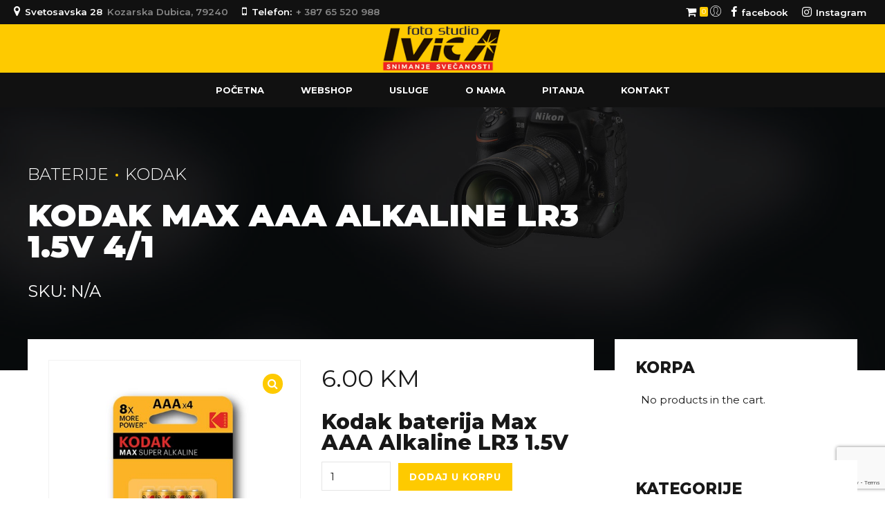

--- FILE ---
content_type: text/html; charset=UTF-8
request_url: https://fotoivica.com/product/kodak-max-aaa-alkaline-lr3-1-5v-4-1/
body_size: 20556
content:
<!DOCTYPE html>
<html lang="bs-BA" data-bt-theme="Oxigeno Child 1.0.0">
<head>
<meta name="description" content="Fotografisanje i snimanje svadbi i svečanosti, izrada fotografija, snimanje dronom, uramljivanje slika, fotokopiranje, plotanje, izrada pečata, graviranje, zlatotisak">

<meta property="og:title" content="Foto Studio Ivica">
<meta property="og:type" content="website">
<meta property="og:image" content="https://fotoivica.com/wp-content/uploads/2020/08/foto-ivica-open-graph-tag.jpg">
<meta property="og:url" content="https://fotoivica.com">


		<meta charset="UTF-8">
		<meta name="viewport" content="width=device-width, initial-scale=1, maximum-scale=1, user-scalable=no">
		<meta name="mobile-web-app-capable" content="yes">
		<meta name="apple-mobile-web-app-capable" content="yes">
	<title>Kodak Max AAA Alkaline LR3 1.5V 4/1 &#8211; Foto Studio Ivica</title>
<meta name='robots' content='max-image-preview:large' />
<link rel='dns-prefetch' href='//fonts.googleapis.com' />
<link rel="alternate" type="application/rss+xml" title="Foto Studio Ivica &raquo; novosti" href="https://fotoivica.com/feed/" />
<link rel="alternate" type="application/rss+xml" title="Foto Studio Ivica &raquo;  novosti o komentarima" href="https://fotoivica.com/comments/feed/" />
<script type="text/javascript">
window._wpemojiSettings = {"baseUrl":"https:\/\/s.w.org\/images\/core\/emoji\/14.0.0\/72x72\/","ext":".png","svgUrl":"https:\/\/s.w.org\/images\/core\/emoji\/14.0.0\/svg\/","svgExt":".svg","source":{"concatemoji":"https:\/\/fotoivica.com\/wp-includes\/js\/wp-emoji-release.min.js?ver=6.1.9"}};
/*! This file is auto-generated */
!function(e,a,t){var n,r,o,i=a.createElement("canvas"),p=i.getContext&&i.getContext("2d");function s(e,t){var a=String.fromCharCode,e=(p.clearRect(0,0,i.width,i.height),p.fillText(a.apply(this,e),0,0),i.toDataURL());return p.clearRect(0,0,i.width,i.height),p.fillText(a.apply(this,t),0,0),e===i.toDataURL()}function c(e){var t=a.createElement("script");t.src=e,t.defer=t.type="text/javascript",a.getElementsByTagName("head")[0].appendChild(t)}for(o=Array("flag","emoji"),t.supports={everything:!0,everythingExceptFlag:!0},r=0;r<o.length;r++)t.supports[o[r]]=function(e){if(p&&p.fillText)switch(p.textBaseline="top",p.font="600 32px Arial",e){case"flag":return s([127987,65039,8205,9895,65039],[127987,65039,8203,9895,65039])?!1:!s([55356,56826,55356,56819],[55356,56826,8203,55356,56819])&&!s([55356,57332,56128,56423,56128,56418,56128,56421,56128,56430,56128,56423,56128,56447],[55356,57332,8203,56128,56423,8203,56128,56418,8203,56128,56421,8203,56128,56430,8203,56128,56423,8203,56128,56447]);case"emoji":return!s([129777,127995,8205,129778,127999],[129777,127995,8203,129778,127999])}return!1}(o[r]),t.supports.everything=t.supports.everything&&t.supports[o[r]],"flag"!==o[r]&&(t.supports.everythingExceptFlag=t.supports.everythingExceptFlag&&t.supports[o[r]]);t.supports.everythingExceptFlag=t.supports.everythingExceptFlag&&!t.supports.flag,t.DOMReady=!1,t.readyCallback=function(){t.DOMReady=!0},t.supports.everything||(n=function(){t.readyCallback()},a.addEventListener?(a.addEventListener("DOMContentLoaded",n,!1),e.addEventListener("load",n,!1)):(e.attachEvent("onload",n),a.attachEvent("onreadystatechange",function(){"complete"===a.readyState&&t.readyCallback()})),(e=t.source||{}).concatemoji?c(e.concatemoji):e.wpemoji&&e.twemoji&&(c(e.twemoji),c(e.wpemoji)))}(window,document,window._wpemojiSettings);
</script>
<style type="text/css">
img.wp-smiley,
img.emoji {
	display: inline !important;
	border: none !important;
	box-shadow: none !important;
	height: 1em !important;
	width: 1em !important;
	margin: 0 0.07em !important;
	vertical-align: -0.1em !important;
	background: none !important;
	padding: 0 !important;
}
</style>
	
<link rel='stylesheet' id='wp-block-library-css' href='https://fotoivica.com/wp-includes/css/dist/block-library/style.min.css?ver=6.1.9' type='text/css' media='all' />
<link rel='stylesheet' id='wc-blocks-vendors-style-css' href='https://fotoivica.com/wp-content/plugins/woocommerce/packages/woocommerce-blocks/build/wc-blocks-vendors-style.css?ver=9.8.4' type='text/css' media='all' />
<link rel='stylesheet' id='wc-blocks-style-css' href='https://fotoivica.com/wp-content/plugins/woocommerce/packages/woocommerce-blocks/build/wc-blocks-style.css?ver=9.8.4' type='text/css' media='all' />
<link rel='stylesheet' id='classic-theme-styles-css' href='https://fotoivica.com/wp-includes/css/classic-themes.min.css?ver=1' type='text/css' media='all' />
<style id='global-styles-inline-css' type='text/css'>
body{--wp--preset--color--black: #000000;--wp--preset--color--cyan-bluish-gray: #abb8c3;--wp--preset--color--white: #ffffff;--wp--preset--color--pale-pink: #f78da7;--wp--preset--color--vivid-red: #cf2e2e;--wp--preset--color--luminous-vivid-orange: #ff6900;--wp--preset--color--luminous-vivid-amber: #fcb900;--wp--preset--color--light-green-cyan: #7bdcb5;--wp--preset--color--vivid-green-cyan: #00d084;--wp--preset--color--pale-cyan-blue: #8ed1fc;--wp--preset--color--vivid-cyan-blue: #0693e3;--wp--preset--color--vivid-purple: #9b51e0;--wp--preset--gradient--vivid-cyan-blue-to-vivid-purple: linear-gradient(135deg,rgba(6,147,227,1) 0%,rgb(155,81,224) 100%);--wp--preset--gradient--light-green-cyan-to-vivid-green-cyan: linear-gradient(135deg,rgb(122,220,180) 0%,rgb(0,208,130) 100%);--wp--preset--gradient--luminous-vivid-amber-to-luminous-vivid-orange: linear-gradient(135deg,rgba(252,185,0,1) 0%,rgba(255,105,0,1) 100%);--wp--preset--gradient--luminous-vivid-orange-to-vivid-red: linear-gradient(135deg,rgba(255,105,0,1) 0%,rgb(207,46,46) 100%);--wp--preset--gradient--very-light-gray-to-cyan-bluish-gray: linear-gradient(135deg,rgb(238,238,238) 0%,rgb(169,184,195) 100%);--wp--preset--gradient--cool-to-warm-spectrum: linear-gradient(135deg,rgb(74,234,220) 0%,rgb(151,120,209) 20%,rgb(207,42,186) 40%,rgb(238,44,130) 60%,rgb(251,105,98) 80%,rgb(254,248,76) 100%);--wp--preset--gradient--blush-light-purple: linear-gradient(135deg,rgb(255,206,236) 0%,rgb(152,150,240) 100%);--wp--preset--gradient--blush-bordeaux: linear-gradient(135deg,rgb(254,205,165) 0%,rgb(254,45,45) 50%,rgb(107,0,62) 100%);--wp--preset--gradient--luminous-dusk: linear-gradient(135deg,rgb(255,203,112) 0%,rgb(199,81,192) 50%,rgb(65,88,208) 100%);--wp--preset--gradient--pale-ocean: linear-gradient(135deg,rgb(255,245,203) 0%,rgb(182,227,212) 50%,rgb(51,167,181) 100%);--wp--preset--gradient--electric-grass: linear-gradient(135deg,rgb(202,248,128) 0%,rgb(113,206,126) 100%);--wp--preset--gradient--midnight: linear-gradient(135deg,rgb(2,3,129) 0%,rgb(40,116,252) 100%);--wp--preset--duotone--dark-grayscale: url('#wp-duotone-dark-grayscale');--wp--preset--duotone--grayscale: url('#wp-duotone-grayscale');--wp--preset--duotone--purple-yellow: url('#wp-duotone-purple-yellow');--wp--preset--duotone--blue-red: url('#wp-duotone-blue-red');--wp--preset--duotone--midnight: url('#wp-duotone-midnight');--wp--preset--duotone--magenta-yellow: url('#wp-duotone-magenta-yellow');--wp--preset--duotone--purple-green: url('#wp-duotone-purple-green');--wp--preset--duotone--blue-orange: url('#wp-duotone-blue-orange');--wp--preset--font-size--small: 13px;--wp--preset--font-size--medium: 20px;--wp--preset--font-size--large: 36px;--wp--preset--font-size--x-large: 42px;--wp--preset--spacing--20: 0.44rem;--wp--preset--spacing--30: 0.67rem;--wp--preset--spacing--40: 1rem;--wp--preset--spacing--50: 1.5rem;--wp--preset--spacing--60: 2.25rem;--wp--preset--spacing--70: 3.38rem;--wp--preset--spacing--80: 5.06rem;}:where(.is-layout-flex){gap: 0.5em;}body .is-layout-flow > .alignleft{float: left;margin-inline-start: 0;margin-inline-end: 2em;}body .is-layout-flow > .alignright{float: right;margin-inline-start: 2em;margin-inline-end: 0;}body .is-layout-flow > .aligncenter{margin-left: auto !important;margin-right: auto !important;}body .is-layout-constrained > .alignleft{float: left;margin-inline-start: 0;margin-inline-end: 2em;}body .is-layout-constrained > .alignright{float: right;margin-inline-start: 2em;margin-inline-end: 0;}body .is-layout-constrained > .aligncenter{margin-left: auto !important;margin-right: auto !important;}body .is-layout-constrained > :where(:not(.alignleft):not(.alignright):not(.alignfull)){max-width: var(--wp--style--global--content-size);margin-left: auto !important;margin-right: auto !important;}body .is-layout-constrained > .alignwide{max-width: var(--wp--style--global--wide-size);}body .is-layout-flex{display: flex;}body .is-layout-flex{flex-wrap: wrap;align-items: center;}body .is-layout-flex > *{margin: 0;}:where(.wp-block-columns.is-layout-flex){gap: 2em;}.has-black-color{color: var(--wp--preset--color--black) !important;}.has-cyan-bluish-gray-color{color: var(--wp--preset--color--cyan-bluish-gray) !important;}.has-white-color{color: var(--wp--preset--color--white) !important;}.has-pale-pink-color{color: var(--wp--preset--color--pale-pink) !important;}.has-vivid-red-color{color: var(--wp--preset--color--vivid-red) !important;}.has-luminous-vivid-orange-color{color: var(--wp--preset--color--luminous-vivid-orange) !important;}.has-luminous-vivid-amber-color{color: var(--wp--preset--color--luminous-vivid-amber) !important;}.has-light-green-cyan-color{color: var(--wp--preset--color--light-green-cyan) !important;}.has-vivid-green-cyan-color{color: var(--wp--preset--color--vivid-green-cyan) !important;}.has-pale-cyan-blue-color{color: var(--wp--preset--color--pale-cyan-blue) !important;}.has-vivid-cyan-blue-color{color: var(--wp--preset--color--vivid-cyan-blue) !important;}.has-vivid-purple-color{color: var(--wp--preset--color--vivid-purple) !important;}.has-black-background-color{background-color: var(--wp--preset--color--black) !important;}.has-cyan-bluish-gray-background-color{background-color: var(--wp--preset--color--cyan-bluish-gray) !important;}.has-white-background-color{background-color: var(--wp--preset--color--white) !important;}.has-pale-pink-background-color{background-color: var(--wp--preset--color--pale-pink) !important;}.has-vivid-red-background-color{background-color: var(--wp--preset--color--vivid-red) !important;}.has-luminous-vivid-orange-background-color{background-color: var(--wp--preset--color--luminous-vivid-orange) !important;}.has-luminous-vivid-amber-background-color{background-color: var(--wp--preset--color--luminous-vivid-amber) !important;}.has-light-green-cyan-background-color{background-color: var(--wp--preset--color--light-green-cyan) !important;}.has-vivid-green-cyan-background-color{background-color: var(--wp--preset--color--vivid-green-cyan) !important;}.has-pale-cyan-blue-background-color{background-color: var(--wp--preset--color--pale-cyan-blue) !important;}.has-vivid-cyan-blue-background-color{background-color: var(--wp--preset--color--vivid-cyan-blue) !important;}.has-vivid-purple-background-color{background-color: var(--wp--preset--color--vivid-purple) !important;}.has-black-border-color{border-color: var(--wp--preset--color--black) !important;}.has-cyan-bluish-gray-border-color{border-color: var(--wp--preset--color--cyan-bluish-gray) !important;}.has-white-border-color{border-color: var(--wp--preset--color--white) !important;}.has-pale-pink-border-color{border-color: var(--wp--preset--color--pale-pink) !important;}.has-vivid-red-border-color{border-color: var(--wp--preset--color--vivid-red) !important;}.has-luminous-vivid-orange-border-color{border-color: var(--wp--preset--color--luminous-vivid-orange) !important;}.has-luminous-vivid-amber-border-color{border-color: var(--wp--preset--color--luminous-vivid-amber) !important;}.has-light-green-cyan-border-color{border-color: var(--wp--preset--color--light-green-cyan) !important;}.has-vivid-green-cyan-border-color{border-color: var(--wp--preset--color--vivid-green-cyan) !important;}.has-pale-cyan-blue-border-color{border-color: var(--wp--preset--color--pale-cyan-blue) !important;}.has-vivid-cyan-blue-border-color{border-color: var(--wp--preset--color--vivid-cyan-blue) !important;}.has-vivid-purple-border-color{border-color: var(--wp--preset--color--vivid-purple) !important;}.has-vivid-cyan-blue-to-vivid-purple-gradient-background{background: var(--wp--preset--gradient--vivid-cyan-blue-to-vivid-purple) !important;}.has-light-green-cyan-to-vivid-green-cyan-gradient-background{background: var(--wp--preset--gradient--light-green-cyan-to-vivid-green-cyan) !important;}.has-luminous-vivid-amber-to-luminous-vivid-orange-gradient-background{background: var(--wp--preset--gradient--luminous-vivid-amber-to-luminous-vivid-orange) !important;}.has-luminous-vivid-orange-to-vivid-red-gradient-background{background: var(--wp--preset--gradient--luminous-vivid-orange-to-vivid-red) !important;}.has-very-light-gray-to-cyan-bluish-gray-gradient-background{background: var(--wp--preset--gradient--very-light-gray-to-cyan-bluish-gray) !important;}.has-cool-to-warm-spectrum-gradient-background{background: var(--wp--preset--gradient--cool-to-warm-spectrum) !important;}.has-blush-light-purple-gradient-background{background: var(--wp--preset--gradient--blush-light-purple) !important;}.has-blush-bordeaux-gradient-background{background: var(--wp--preset--gradient--blush-bordeaux) !important;}.has-luminous-dusk-gradient-background{background: var(--wp--preset--gradient--luminous-dusk) !important;}.has-pale-ocean-gradient-background{background: var(--wp--preset--gradient--pale-ocean) !important;}.has-electric-grass-gradient-background{background: var(--wp--preset--gradient--electric-grass) !important;}.has-midnight-gradient-background{background: var(--wp--preset--gradient--midnight) !important;}.has-small-font-size{font-size: var(--wp--preset--font-size--small) !important;}.has-medium-font-size{font-size: var(--wp--preset--font-size--medium) !important;}.has-large-font-size{font-size: var(--wp--preset--font-size--large) !important;}.has-x-large-font-size{font-size: var(--wp--preset--font-size--x-large) !important;}
.wp-block-navigation a:where(:not(.wp-element-button)){color: inherit;}
:where(.wp-block-columns.is-layout-flex){gap: 2em;}
.wp-block-pullquote{font-size: 1.5em;line-height: 1.6;}
</style>
<link rel='stylesheet' id='bt_bb_content_elements-css' href='https://fotoivica.com/wp-content/plugins/bold-page-builder/css/front_end/content_elements.crush.css?ver=5.6.0' type='text/css' media='all' />
<style id='bt_bb_content_elements-inline-css' type='text/css'>
 .bt_bb_color_scheme_1.bt_bb_headline .bt_bb_headline_content b,.bt_bb_color_scheme_1.bt_bb_headline .bt_bb_headline_content strong{color:#191919;} .bt_bb_color_scheme_1.bt_bb_layout_boxed_right_1200.bt_bb_section:not([style*='background-image']):not([style*='background-color']) .bt_bb_port,.bt_bb_color_scheme_1.bt_bb_layout_boxed_left_1200.bt_bb_section:not([style*='background-image']):not([style*='background-color']) .bt_bb_port{background:#191919;} .bt_bb_color_scheme_1.bt_bb_icon.bt_bb_style_outline .bt_bb_icon_holder:before {background-color:transparent;}.bt_bb_color_scheme_1.bt_bb_icon.bt_bb_style_filled:hover a.bt_bb_icon_holder:before {box-shadow:0 0 0 2px #191919 inset;} .bt_bb_color_scheme_1.bt_bb_scheduled_game .bt_bb_scheduled_game_headline .bt_bb_scheduled_game_supertitle,.bt_bb_color_scheme_1.bt_bb_scheduled_game .bt_bb_scheduled_game_headline .bt_bb_scheduled_game_subtitle {color:#ffffff;}.bt_bb_color_scheme_1.bt_bb_scheduled_game .bt_bb_scheduled_game_headline .bt_bb_scheduled_game_title {color:#191919;} .bt_bb_color_scheme_1.bt_bb_style_outline.bt_bb_service .bt_bb_icon_holder{box-shadow:0 0 0 2px #ffffff inset;}.bt_bb_color_scheme_1.bt_bb_style_filled.bt_bb_service:hover .bt_bb_icon_holder{box-shadow:0 0 0 2px #191919 inset;} .bt_bb_color_scheme_1.bt_bb_button.bt_bb_style_filled a:hover {box-shadow:0 0 0 2px #191919 inset;background-color:transparent;color:#191919;}.bt_bb_color_scheme_1.bt_bb_button.bt_bb_style_outline a {box-shadow:0 0 0 2px #ffffff inset;color:#ffffff;background-color:transparent;}.bt_bb_color_scheme_1.bt_bb_button.bt_bb_style_filled a {box-shadow:0 0 0 3em #191919 inset;}.bt_bb_color_scheme_1.bt_bb_button.bt_bb_style_outline a:hover {box-shadow:0 0 0 3em #ffffff inset;color:#191919;}
 .bt_bb_color_scheme_2.bt_bb_headline .bt_bb_headline_content b,.bt_bb_color_scheme_2.bt_bb_headline .bt_bb_headline_content strong{color:#ffffff;} .bt_bb_color_scheme_2.bt_bb_layout_boxed_right_1200.bt_bb_section:not([style*='background-image']):not([style*='background-color']) .bt_bb_port,.bt_bb_color_scheme_2.bt_bb_layout_boxed_left_1200.bt_bb_section:not([style*='background-image']):not([style*='background-color']) .bt_bb_port{background:#ffffff;} .bt_bb_color_scheme_2.bt_bb_icon.bt_bb_style_outline .bt_bb_icon_holder:before {background-color:transparent;}.bt_bb_color_scheme_2.bt_bb_icon.bt_bb_style_filled:hover a.bt_bb_icon_holder:before {box-shadow:0 0 0 2px #ffffff inset;} .bt_bb_color_scheme_2.bt_bb_scheduled_game .bt_bb_scheduled_game_headline .bt_bb_scheduled_game_supertitle,.bt_bb_color_scheme_2.bt_bb_scheduled_game .bt_bb_scheduled_game_headline .bt_bb_scheduled_game_subtitle {color:#191919;}.bt_bb_color_scheme_2.bt_bb_scheduled_game .bt_bb_scheduled_game_headline .bt_bb_scheduled_game_title {color:#ffffff;} .bt_bb_color_scheme_2.bt_bb_style_outline.bt_bb_service .bt_bb_icon_holder{box-shadow:0 0 0 2px #191919 inset;}.bt_bb_color_scheme_2.bt_bb_style_filled.bt_bb_service:hover .bt_bb_icon_holder{box-shadow:0 0 0 2px #ffffff inset;} .bt_bb_color_scheme_2.bt_bb_button.bt_bb_style_filled a:hover {box-shadow:0 0 0 2px #ffffff inset;background-color:transparent;color:#ffffff;}.bt_bb_color_scheme_2.bt_bb_button.bt_bb_style_outline a {box-shadow:0 0 0 2px #191919 inset;color:#191919;background-color:transparent;}.bt_bb_color_scheme_2.bt_bb_button.bt_bb_style_filled a {box-shadow:0 0 0 3em #ffffff inset;}.bt_bb_color_scheme_2.bt_bb_button.bt_bb_style_outline a:hover {box-shadow:0 0 0 3em #191919 inset;color:#ffffff;}
 .bt_bb_color_scheme_3.bt_bb_headline .bt_bb_headline_content b,.bt_bb_color_scheme_3.bt_bb_headline .bt_bb_headline_content strong{color:#191919;} .bt_bb_color_scheme_3.bt_bb_layout_boxed_right_1200.bt_bb_section:not([style*='background-image']):not([style*='background-color']) .bt_bb_port,.bt_bb_color_scheme_3.bt_bb_layout_boxed_left_1200.bt_bb_section:not([style*='background-image']):not([style*='background-color']) .bt_bb_port{background:#191919;} .bt_bb_color_scheme_3.bt_bb_icon.bt_bb_style_outline .bt_bb_icon_holder:before {background-color:transparent;}.bt_bb_color_scheme_3.bt_bb_icon.bt_bb_style_filled:hover a.bt_bb_icon_holder:before {box-shadow:0 0 0 2px #191919 inset;} .bt_bb_color_scheme_3.bt_bb_scheduled_game .bt_bb_scheduled_game_headline .bt_bb_scheduled_game_supertitle,.bt_bb_color_scheme_3.bt_bb_scheduled_game .bt_bb_scheduled_game_headline .bt_bb_scheduled_game_subtitle {color:#feca00;}.bt_bb_color_scheme_3.bt_bb_scheduled_game .bt_bb_scheduled_game_headline .bt_bb_scheduled_game_title {color:#191919;} .bt_bb_color_scheme_3.bt_bb_style_outline.bt_bb_service .bt_bb_icon_holder{box-shadow:0 0 0 2px #feca00 inset;}.bt_bb_color_scheme_3.bt_bb_style_filled.bt_bb_service:hover .bt_bb_icon_holder{box-shadow:0 0 0 2px #191919 inset;} .bt_bb_color_scheme_3.bt_bb_button.bt_bb_style_filled a:hover {box-shadow:0 0 0 2px #191919 inset;background-color:transparent;color:#191919;}.bt_bb_color_scheme_3.bt_bb_button.bt_bb_style_outline a {box-shadow:0 0 0 2px #feca00 inset;color:#feca00;background-color:transparent;}.bt_bb_color_scheme_3.bt_bb_button.bt_bb_style_filled a {box-shadow:0 0 0 3em #191919 inset;}.bt_bb_color_scheme_3.bt_bb_button.bt_bb_style_outline a:hover {box-shadow:0 0 0 3em #feca00 inset;color:#191919;}
 .bt_bb_color_scheme_4.bt_bb_headline .bt_bb_headline_content b,.bt_bb_color_scheme_4.bt_bb_headline .bt_bb_headline_content strong{color:#ffffff;} .bt_bb_color_scheme_4.bt_bb_layout_boxed_right_1200.bt_bb_section:not([style*='background-image']):not([style*='background-color']) .bt_bb_port,.bt_bb_color_scheme_4.bt_bb_layout_boxed_left_1200.bt_bb_section:not([style*='background-image']):not([style*='background-color']) .bt_bb_port{background:#ffffff;} .bt_bb_color_scheme_4.bt_bb_icon.bt_bb_style_outline .bt_bb_icon_holder:before {background-color:transparent;}.bt_bb_color_scheme_4.bt_bb_icon.bt_bb_style_filled:hover a.bt_bb_icon_holder:before {box-shadow:0 0 0 2px #ffffff inset;} .bt_bb_color_scheme_4.bt_bb_scheduled_game .bt_bb_scheduled_game_headline .bt_bb_scheduled_game_supertitle,.bt_bb_color_scheme_4.bt_bb_scheduled_game .bt_bb_scheduled_game_headline .bt_bb_scheduled_game_subtitle {color:#feca00;}.bt_bb_color_scheme_4.bt_bb_scheduled_game .bt_bb_scheduled_game_headline .bt_bb_scheduled_game_title {color:#ffffff;} .bt_bb_color_scheme_4.bt_bb_style_outline.bt_bb_service .bt_bb_icon_holder{box-shadow:0 0 0 2px #feca00 inset;}.bt_bb_color_scheme_4.bt_bb_style_filled.bt_bb_service:hover .bt_bb_icon_holder{box-shadow:0 0 0 2px #ffffff inset;} .bt_bb_color_scheme_4.bt_bb_button.bt_bb_style_filled a:hover {box-shadow:0 0 0 2px #ffffff inset;background-color:transparent;color:#ffffff;}.bt_bb_color_scheme_4.bt_bb_button.bt_bb_style_outline a {box-shadow:0 0 0 2px #feca00 inset;color:#feca00;background-color:transparent;}.bt_bb_color_scheme_4.bt_bb_button.bt_bb_style_filled a {box-shadow:0 0 0 3em #ffffff inset;}.bt_bb_color_scheme_4.bt_bb_button.bt_bb_style_outline a:hover {box-shadow:0 0 0 3em #feca00 inset;color:#ffffff;}
 .bt_bb_color_scheme_5.bt_bb_headline .bt_bb_headline_content b,.bt_bb_color_scheme_5.bt_bb_headline .bt_bb_headline_content strong{color:#feca00;} .bt_bb_color_scheme_5.bt_bb_layout_boxed_right_1200.bt_bb_section:not([style*='background-image']):not([style*='background-color']) .bt_bb_port,.bt_bb_color_scheme_5.bt_bb_layout_boxed_left_1200.bt_bb_section:not([style*='background-image']):not([style*='background-color']) .bt_bb_port{background:#feca00;} .bt_bb_color_scheme_5.bt_bb_icon.bt_bb_style_outline .bt_bb_icon_holder:before {background-color:transparent;}.bt_bb_color_scheme_5.bt_bb_icon.bt_bb_style_filled:hover a.bt_bb_icon_holder:before {box-shadow:0 0 0 2px #feca00 inset;} .bt_bb_color_scheme_5.bt_bb_scheduled_game .bt_bb_scheduled_game_headline .bt_bb_scheduled_game_supertitle,.bt_bb_color_scheme_5.bt_bb_scheduled_game .bt_bb_scheduled_game_headline .bt_bb_scheduled_game_subtitle {color:#191919;}.bt_bb_color_scheme_5.bt_bb_scheduled_game .bt_bb_scheduled_game_headline .bt_bb_scheduled_game_title {color:#feca00;} .bt_bb_color_scheme_5.bt_bb_style_outline.bt_bb_service .bt_bb_icon_holder{box-shadow:0 0 0 2px #191919 inset;}.bt_bb_color_scheme_5.bt_bb_style_filled.bt_bb_service:hover .bt_bb_icon_holder{box-shadow:0 0 0 2px #feca00 inset;} .bt_bb_color_scheme_5.bt_bb_button.bt_bb_style_filled a:hover {box-shadow:0 0 0 2px #feca00 inset;background-color:transparent;color:#feca00;}.bt_bb_color_scheme_5.bt_bb_button.bt_bb_style_outline a {box-shadow:0 0 0 2px #191919 inset;color:#191919;background-color:transparent;}.bt_bb_color_scheme_5.bt_bb_button.bt_bb_style_filled a {box-shadow:0 0 0 3em #feca00 inset;}.bt_bb_color_scheme_5.bt_bb_button.bt_bb_style_outline a:hover {box-shadow:0 0 0 3em #191919 inset;color:#feca00;}
 .bt_bb_color_scheme_6.bt_bb_headline .bt_bb_headline_content b,.bt_bb_color_scheme_6.bt_bb_headline .bt_bb_headline_content strong{color:#feca00;} .bt_bb_color_scheme_6.bt_bb_layout_boxed_right_1200.bt_bb_section:not([style*='background-image']):not([style*='background-color']) .bt_bb_port,.bt_bb_color_scheme_6.bt_bb_layout_boxed_left_1200.bt_bb_section:not([style*='background-image']):not([style*='background-color']) .bt_bb_port{background:#feca00;} .bt_bb_color_scheme_6.bt_bb_icon.bt_bb_style_outline .bt_bb_icon_holder:before {background-color:transparent;}.bt_bb_color_scheme_6.bt_bb_icon.bt_bb_style_filled:hover a.bt_bb_icon_holder:before {box-shadow:0 0 0 2px #feca00 inset;} .bt_bb_color_scheme_6.bt_bb_scheduled_game .bt_bb_scheduled_game_headline .bt_bb_scheduled_game_supertitle,.bt_bb_color_scheme_6.bt_bb_scheduled_game .bt_bb_scheduled_game_headline .bt_bb_scheduled_game_subtitle {color:#ffffff;}.bt_bb_color_scheme_6.bt_bb_scheduled_game .bt_bb_scheduled_game_headline .bt_bb_scheduled_game_title {color:#feca00;} .bt_bb_color_scheme_6.bt_bb_style_outline.bt_bb_service .bt_bb_icon_holder{box-shadow:0 0 0 2px #ffffff inset;}.bt_bb_color_scheme_6.bt_bb_style_filled.bt_bb_service:hover .bt_bb_icon_holder{box-shadow:0 0 0 2px #feca00 inset;} .bt_bb_color_scheme_6.bt_bb_button.bt_bb_style_filled a:hover {box-shadow:0 0 0 2px #feca00 inset;background-color:transparent;color:#feca00;}.bt_bb_color_scheme_6.bt_bb_button.bt_bb_style_outline a {box-shadow:0 0 0 2px #ffffff inset;color:#ffffff;background-color:transparent;}.bt_bb_color_scheme_6.bt_bb_button.bt_bb_style_filled a {box-shadow:0 0 0 3em #feca00 inset;}.bt_bb_color_scheme_6.bt_bb_button.bt_bb_style_outline a:hover {box-shadow:0 0 0 3em #ffffff inset;color:#feca00;}
 .bt_bb_color_scheme_7.bt_bb_headline .bt_bb_headline_content b,.bt_bb_color_scheme_7.bt_bb_headline .bt_bb_headline_content strong{color:#191919;} .bt_bb_color_scheme_7.bt_bb_layout_boxed_right_1200.bt_bb_section:not([style*='background-image']):not([style*='background-color']) .bt_bb_port,.bt_bb_color_scheme_7.bt_bb_layout_boxed_left_1200.bt_bb_section:not([style*='background-image']):not([style*='background-color']) .bt_bb_port{background:#191919;} .bt_bb_color_scheme_7.bt_bb_icon.bt_bb_style_outline .bt_bb_icon_holder:before {background-color:transparent;}.bt_bb_color_scheme_7.bt_bb_icon.bt_bb_style_filled:hover a.bt_bb_icon_holder:before {box-shadow:0 0 0 2px #191919 inset;} .bt_bb_color_scheme_7.bt_bb_scheduled_game .bt_bb_scheduled_game_headline .bt_bb_scheduled_game_supertitle,.bt_bb_color_scheme_7.bt_bb_scheduled_game .bt_bb_scheduled_game_headline .bt_bb_scheduled_game_subtitle {color:#ff0e09;}.bt_bb_color_scheme_7.bt_bb_scheduled_game .bt_bb_scheduled_game_headline .bt_bb_scheduled_game_title {color:#191919;} .bt_bb_color_scheme_7.bt_bb_style_outline.bt_bb_service .bt_bb_icon_holder{box-shadow:0 0 0 2px #ff0e09 inset;}.bt_bb_color_scheme_7.bt_bb_style_filled.bt_bb_service:hover .bt_bb_icon_holder{box-shadow:0 0 0 2px #191919 inset;} .bt_bb_color_scheme_7.bt_bb_button.bt_bb_style_filled a:hover {box-shadow:0 0 0 2px #191919 inset;background-color:transparent;color:#191919;}.bt_bb_color_scheme_7.bt_bb_button.bt_bb_style_outline a {box-shadow:0 0 0 2px #ff0e09 inset;color:#ff0e09;background-color:transparent;}.bt_bb_color_scheme_7.bt_bb_button.bt_bb_style_filled a {box-shadow:0 0 0 3em #191919 inset;}.bt_bb_color_scheme_7.bt_bb_button.bt_bb_style_outline a:hover {box-shadow:0 0 0 3em #ff0e09 inset;color:#191919;}
 .bt_bb_color_scheme_8.bt_bb_headline .bt_bb_headline_content b,.bt_bb_color_scheme_8.bt_bb_headline .bt_bb_headline_content strong{color:#ffffff;} .bt_bb_color_scheme_8.bt_bb_layout_boxed_right_1200.bt_bb_section:not([style*='background-image']):not([style*='background-color']) .bt_bb_port,.bt_bb_color_scheme_8.bt_bb_layout_boxed_left_1200.bt_bb_section:not([style*='background-image']):not([style*='background-color']) .bt_bb_port{background:#ffffff;} .bt_bb_color_scheme_8.bt_bb_icon.bt_bb_style_outline .bt_bb_icon_holder:before {background-color:transparent;}.bt_bb_color_scheme_8.bt_bb_icon.bt_bb_style_filled:hover a.bt_bb_icon_holder:before {box-shadow:0 0 0 2px #ffffff inset;} .bt_bb_color_scheme_8.bt_bb_scheduled_game .bt_bb_scheduled_game_headline .bt_bb_scheduled_game_supertitle,.bt_bb_color_scheme_8.bt_bb_scheduled_game .bt_bb_scheduled_game_headline .bt_bb_scheduled_game_subtitle {color:#ff0e09;}.bt_bb_color_scheme_8.bt_bb_scheduled_game .bt_bb_scheduled_game_headline .bt_bb_scheduled_game_title {color:#ffffff;} .bt_bb_color_scheme_8.bt_bb_style_outline.bt_bb_service .bt_bb_icon_holder{box-shadow:0 0 0 2px #ff0e09 inset;}.bt_bb_color_scheme_8.bt_bb_style_filled.bt_bb_service:hover .bt_bb_icon_holder{box-shadow:0 0 0 2px #ffffff inset;} .bt_bb_color_scheme_8.bt_bb_button.bt_bb_style_filled a:hover {box-shadow:0 0 0 2px #ffffff inset;background-color:transparent;color:#ffffff;}.bt_bb_color_scheme_8.bt_bb_button.bt_bb_style_outline a {box-shadow:0 0 0 2px #ff0e09 inset;color:#ff0e09;background-color:transparent;}.bt_bb_color_scheme_8.bt_bb_button.bt_bb_style_filled a {box-shadow:0 0 0 3em #ffffff inset;}.bt_bb_color_scheme_8.bt_bb_button.bt_bb_style_outline a:hover {box-shadow:0 0 0 3em #ff0e09 inset;color:#ffffff;}
 .bt_bb_color_scheme_9.bt_bb_headline .bt_bb_headline_content b,.bt_bb_color_scheme_9.bt_bb_headline .bt_bb_headline_content strong{color:#ff0e09;} .bt_bb_color_scheme_9.bt_bb_layout_boxed_right_1200.bt_bb_section:not([style*='background-image']):not([style*='background-color']) .bt_bb_port,.bt_bb_color_scheme_9.bt_bb_layout_boxed_left_1200.bt_bb_section:not([style*='background-image']):not([style*='background-color']) .bt_bb_port{background:#ff0e09;} .bt_bb_color_scheme_9.bt_bb_icon.bt_bb_style_outline .bt_bb_icon_holder:before {background-color:transparent;}.bt_bb_color_scheme_9.bt_bb_icon.bt_bb_style_filled:hover a.bt_bb_icon_holder:before {box-shadow:0 0 0 2px #ff0e09 inset;} .bt_bb_color_scheme_9.bt_bb_scheduled_game .bt_bb_scheduled_game_headline .bt_bb_scheduled_game_supertitle,.bt_bb_color_scheme_9.bt_bb_scheduled_game .bt_bb_scheduled_game_headline .bt_bb_scheduled_game_subtitle {color:#191919;}.bt_bb_color_scheme_9.bt_bb_scheduled_game .bt_bb_scheduled_game_headline .bt_bb_scheduled_game_title {color:#ff0e09;} .bt_bb_color_scheme_9.bt_bb_style_outline.bt_bb_service .bt_bb_icon_holder{box-shadow:0 0 0 2px #191919 inset;}.bt_bb_color_scheme_9.bt_bb_style_filled.bt_bb_service:hover .bt_bb_icon_holder{box-shadow:0 0 0 2px #ff0e09 inset;} .bt_bb_color_scheme_9.bt_bb_button.bt_bb_style_filled a:hover {box-shadow:0 0 0 2px #ff0e09 inset;background-color:transparent;color:#ff0e09;}.bt_bb_color_scheme_9.bt_bb_button.bt_bb_style_outline a {box-shadow:0 0 0 2px #191919 inset;color:#191919;background-color:transparent;}.bt_bb_color_scheme_9.bt_bb_button.bt_bb_style_filled a {box-shadow:0 0 0 3em #ff0e09 inset;}.bt_bb_color_scheme_9.bt_bb_button.bt_bb_style_outline a:hover {box-shadow:0 0 0 3em #191919 inset;color:#ff0e09;}
 .bt_bb_color_scheme_10.bt_bb_headline .bt_bb_headline_content b,.bt_bb_color_scheme_10.bt_bb_headline .bt_bb_headline_content strong{color:#ff0e09;} .bt_bb_color_scheme_10.bt_bb_layout_boxed_right_1200.bt_bb_section:not([style*='background-image']):not([style*='background-color']) .bt_bb_port,.bt_bb_color_scheme_10.bt_bb_layout_boxed_left_1200.bt_bb_section:not([style*='background-image']):not([style*='background-color']) .bt_bb_port{background:#ff0e09;} .bt_bb_color_scheme_10.bt_bb_icon.bt_bb_style_outline .bt_bb_icon_holder:before {background-color:transparent;}.bt_bb_color_scheme_10.bt_bb_icon.bt_bb_style_filled:hover a.bt_bb_icon_holder:before {box-shadow:0 0 0 2px #ff0e09 inset;} .bt_bb_color_scheme_10.bt_bb_scheduled_game .bt_bb_scheduled_game_headline .bt_bb_scheduled_game_supertitle,.bt_bb_color_scheme_10.bt_bb_scheduled_game .bt_bb_scheduled_game_headline .bt_bb_scheduled_game_subtitle {color:#ffffff;}.bt_bb_color_scheme_10.bt_bb_scheduled_game .bt_bb_scheduled_game_headline .bt_bb_scheduled_game_title {color:#ff0e09;} .bt_bb_color_scheme_10.bt_bb_style_outline.bt_bb_service .bt_bb_icon_holder{box-shadow:0 0 0 2px #ffffff inset;}.bt_bb_color_scheme_10.bt_bb_style_filled.bt_bb_service:hover .bt_bb_icon_holder{box-shadow:0 0 0 2px #ff0e09 inset;} .bt_bb_color_scheme_10.bt_bb_button.bt_bb_style_filled a:hover {box-shadow:0 0 0 2px #ff0e09 inset;background-color:transparent;color:#ff0e09;}.bt_bb_color_scheme_10.bt_bb_button.bt_bb_style_outline a {box-shadow:0 0 0 2px #ffffff inset;color:#ffffff;background-color:transparent;}.bt_bb_color_scheme_10.bt_bb_button.bt_bb_style_filled a {box-shadow:0 0 0 3em #ff0e09 inset;}.bt_bb_color_scheme_10.bt_bb_button.bt_bb_style_outline a:hover {box-shadow:0 0 0 3em #ffffff inset;color:#ff0e09;}
 .bt_bb_color_scheme_11.bt_bb_headline .bt_bb_headline_content b,.bt_bb_color_scheme_11.bt_bb_headline .bt_bb_headline_content strong{color:#efefef;} .bt_bb_color_scheme_11.bt_bb_layout_boxed_right_1200.bt_bb_section:not([style*='background-image']):not([style*='background-color']) .bt_bb_port,.bt_bb_color_scheme_11.bt_bb_layout_boxed_left_1200.bt_bb_section:not([style*='background-image']):not([style*='background-color']) .bt_bb_port{background:#efefef;} .bt_bb_color_scheme_11.bt_bb_icon.bt_bb_style_outline .bt_bb_icon_holder:before {background-color:transparent;}.bt_bb_color_scheme_11.bt_bb_icon.bt_bb_style_filled:hover a.bt_bb_icon_holder:before {box-shadow:0 0 0 2px #efefef inset;} .bt_bb_color_scheme_11.bt_bb_scheduled_game .bt_bb_scheduled_game_headline .bt_bb_scheduled_game_supertitle,.bt_bb_color_scheme_11.bt_bb_scheduled_game .bt_bb_scheduled_game_headline .bt_bb_scheduled_game_subtitle {color:#181818;}.bt_bb_color_scheme_11.bt_bb_scheduled_game .bt_bb_scheduled_game_headline .bt_bb_scheduled_game_title {color:#efefef;} .bt_bb_color_scheme_11.bt_bb_style_outline.bt_bb_service .bt_bb_icon_holder{box-shadow:0 0 0 2px #181818 inset;}.bt_bb_color_scheme_11.bt_bb_style_filled.bt_bb_service:hover .bt_bb_icon_holder{box-shadow:0 0 0 2px #efefef inset;} .bt_bb_color_scheme_11.bt_bb_button.bt_bb_style_filled a:hover {box-shadow:0 0 0 2px #efefef inset;background-color:transparent;color:#efefef;}.bt_bb_color_scheme_11.bt_bb_button.bt_bb_style_outline a {box-shadow:0 0 0 2px #181818 inset;color:#181818;background-color:transparent;}.bt_bb_color_scheme_11.bt_bb_button.bt_bb_style_filled a {box-shadow:0 0 0 3em #efefef inset;}.bt_bb_color_scheme_11.bt_bb_button.bt_bb_style_outline a:hover {box-shadow:0 0 0 3em #181818 inset;color:#efefef;}
 .bt_bb_color_scheme_12.bt_bb_headline .bt_bb_headline_content b,.bt_bb_color_scheme_12.bt_bb_headline .bt_bb_headline_content strong{color:#fff;} .bt_bb_color_scheme_12.bt_bb_layout_boxed_right_1200.bt_bb_section:not([style*='background-image']):not([style*='background-color']) .bt_bb_port,.bt_bb_color_scheme_12.bt_bb_layout_boxed_left_1200.bt_bb_section:not([style*='background-image']):not([style*='background-color']) .bt_bb_port{background:#fff;} .bt_bb_color_scheme_12.bt_bb_icon.bt_bb_style_outline .bt_bb_icon_holder:before {background-color:transparent;}.bt_bb_color_scheme_12.bt_bb_icon.bt_bb_style_filled:hover a.bt_bb_icon_holder:before {box-shadow:0 0 0 2px #fff inset;} .bt_bb_color_scheme_12.bt_bb_scheduled_game .bt_bb_scheduled_game_headline .bt_bb_scheduled_game_supertitle,.bt_bb_color_scheme_12.bt_bb_scheduled_game .bt_bb_scheduled_game_headline .bt_bb_scheduled_game_subtitle {color:#000;}.bt_bb_color_scheme_12.bt_bb_scheduled_game .bt_bb_scheduled_game_headline .bt_bb_scheduled_game_title {color:#fff;} .bt_bb_color_scheme_12.bt_bb_style_outline.bt_bb_service .bt_bb_icon_holder{box-shadow:0 0 0 2px #000 inset;}.bt_bb_color_scheme_12.bt_bb_style_filled.bt_bb_service:hover .bt_bb_icon_holder{box-shadow:0 0 0 2px #fff inset;} .bt_bb_color_scheme_12.bt_bb_button.bt_bb_style_filled a:hover {box-shadow:0 0 0 2px #fff inset;background-color:transparent;color:#fff;}.bt_bb_color_scheme_12.bt_bb_button.bt_bb_style_outline a {box-shadow:0 0 0 2px #000 inset;color:#000;background-color:transparent;}.bt_bb_color_scheme_12.bt_bb_button.bt_bb_style_filled a {box-shadow:0 0 0 3em #fff inset;}.bt_bb_color_scheme_12.bt_bb_button.bt_bb_style_outline a:hover {box-shadow:0 0 0 3em #000 inset;color:#fff;}
 .bt_bb_color_scheme_13.bt_bb_headline .bt_bb_headline_content b,.bt_bb_color_scheme_13.bt_bb_headline .bt_bb_headline_content strong{color:#000;} .bt_bb_color_scheme_13.bt_bb_layout_boxed_right_1200.bt_bb_section:not([style*='background-image']):not([style*='background-color']) .bt_bb_port,.bt_bb_color_scheme_13.bt_bb_layout_boxed_left_1200.bt_bb_section:not([style*='background-image']):not([style*='background-color']) .bt_bb_port{background:#000;} .bt_bb_color_scheme_13.bt_bb_icon.bt_bb_style_outline .bt_bb_icon_holder:before {background-color:transparent;}.bt_bb_color_scheme_13.bt_bb_icon.bt_bb_style_filled:hover a.bt_bb_icon_holder:before {box-shadow:0 0 0 2px #000 inset;} .bt_bb_color_scheme_13.bt_bb_scheduled_game .bt_bb_scheduled_game_headline .bt_bb_scheduled_game_supertitle,.bt_bb_color_scheme_13.bt_bb_scheduled_game .bt_bb_scheduled_game_headline .bt_bb_scheduled_game_subtitle {color:#fff;}.bt_bb_color_scheme_13.bt_bb_scheduled_game .bt_bb_scheduled_game_headline .bt_bb_scheduled_game_title {color:#000;} .bt_bb_color_scheme_13.bt_bb_style_outline.bt_bb_service .bt_bb_icon_holder{box-shadow:0 0 0 2px #fff inset;}.bt_bb_color_scheme_13.bt_bb_style_filled.bt_bb_service:hover .bt_bb_icon_holder{box-shadow:0 0 0 2px #000 inset;} .bt_bb_color_scheme_13.bt_bb_button.bt_bb_style_filled a:hover {box-shadow:0 0 0 2px #000 inset;background-color:transparent;color:#000;}.bt_bb_color_scheme_13.bt_bb_button.bt_bb_style_outline a {box-shadow:0 0 0 2px #fff inset;color:#fff;background-color:transparent;}.bt_bb_color_scheme_13.bt_bb_button.bt_bb_style_filled a {box-shadow:0 0 0 3em #000 inset;}.bt_bb_color_scheme_13.bt_bb_button.bt_bb_style_outline a:hover {box-shadow:0 0 0 3em #fff inset;color:#000;}
</style>
<link rel='stylesheet' id='bt_bb_slick-css' href='https://fotoivica.com/wp-content/plugins/bold-page-builder/slick/slick.css?ver=5.6.0' type='text/css' media='all' />
<link rel='stylesheet' id='bt_cc_style-css' href='https://fotoivica.com/wp-content/plugins/bt_cost_calculator/style.min.css?ver=6.1.9' type='text/css' media='all' />
<link rel='stylesheet' id='contact-form-7-css' href='https://fotoivica.com/wp-content/plugins/contact-form-7/includes/css/styles.css?ver=5.7.7' type='text/css' media='all' />
<link rel='stylesheet' id='photoswipe-css' href='https://fotoivica.com/wp-content/plugins/woocommerce/assets/css/photoswipe/photoswipe.min.css?ver=7.6.0' type='text/css' media='all' />
<link rel='stylesheet' id='photoswipe-default-skin-css' href='https://fotoivica.com/wp-content/plugins/woocommerce/assets/css/photoswipe/default-skin/default-skin.min.css?ver=7.6.0' type='text/css' media='all' />
<style id='woocommerce-inline-inline-css' type='text/css'>
.woocommerce form .form-row .required { visibility: visible; }
</style>
<link rel='stylesheet' id='parent-style-css' href='https://fotoivica.com/wp-content/themes/oxigeno/style.css?ver=6.1.9' type='text/css' media='all' />
<link rel='stylesheet' id='child-style-css' href='https://fotoivica.com/wp-content/themes/oxigeno-child/style.css?ver=1.0.0' type='text/css' media='all' />
<link rel='stylesheet' id='oxigeno-style-css' href='https://fotoivica.com/wp-content/themes/oxigeno/style.css?ver=6.1.9' type='text/css' media='screen' />
<style id='oxigeno-style-inline-css' type='text/css'>
select, input{font-family: "Montserrat",Arial,Helvetica,sans-serif;} input:not([type='checkbox']):not([type='radio']):not([type='submit']):focus, textarea:focus, .fancy-select .trigger.open{-webkit-box-shadow: 0 0 4px 0 #feca00; box-shadow: 0 0 4px 0 #feca00;} a:hover{ color: #feca00;} .btContent a:hover{color: #feca00;} .btText a{color: #feca00;} body{font-family: "Montserrat",Arial,Helvetica,sans-serif;} h1, h2, h3, h4, h5, h6, h7, h8{font-family: "Montserrat",Arial,Helvetica,sans-serif;} blockquote{ font-family: "Montserrat",Arial,Helvetica,sans-serif;} .btContentHolder table thead th{ background-color: #feca00;} .btAccentDarkHeader .btPreloader .animation > div:first-child, .btLightAccentHeader .btPreloader .animation > div:first-child, .btTransparentLightHeader .btPreloader .animation > div:first-child{ background-color: #feca00;} .btPreloader .animation .preloaderLogo{height: 70px;} .bt_bb_background_image.btPageHeadline header h1 .bt_bb_headline_content, .bt_bb_background_image.btPageHeadline header h2 .bt_bb_headline_content, .bt_bb_background_image.btPageHeadline header h3 .bt_bb_headline_content, .bt_bb_background_image.btPageHeadline header h4 .bt_bb_headline_content, .bt_bb_background_image.btPageHeadline header h5 .bt_bb_headline_content, .bt_bb_background_image.btPageHeadline header h6 .bt_bb_headline_content, .bt_bb_background_image.btPageHeadline header h7 .bt_bb_headline_content, .bt_bb_background_image.btPageHeadline header h8 .bt_bb_headline_content{color: #ff0e09;} .bt_header_headline_Light_accent .bt_bb_background_image.btPageHeadline header h1 .bt_bb_headline_content, .bt_header_headline_Light_accent .bt_bb_background_image.btPageHeadline header h2 .bt_bb_headline_content, .bt_header_headline_Light_accent .bt_bb_background_image.btPageHeadline header h3 .bt_bb_headline_content, .bt_header_headline_Light_accent .bt_bb_background_image.btPageHeadline header h4 .bt_bb_headline_content, .bt_header_headline_Light_accent .bt_bb_background_image.btPageHeadline header h5 .bt_bb_headline_content, .bt_header_headline_Light_accent .bt_bb_background_image.btPageHeadline header h6 .bt_bb_headline_content, .bt_header_headline_Light_accent .bt_bb_background_image.btPageHeadline header h7 .bt_bb_headline_content, .bt_header_headline_Light_accent .bt_bb_background_image.btPageHeadline header h8 .bt_bb_headline_content{color: #feca00;} .bt_header_headline_Dark_accent .bt_bb_background_image.btPageHeadline header h1 .bt_bb_headline_content, .bt_header_headline_Dark_accent .bt_bb_background_image.btPageHeadline header h2 .bt_bb_headline_content, .bt_header_headline_Dark_accent .bt_bb_background_image.btPageHeadline header h3 .bt_bb_headline_content, .bt_header_headline_Dark_accent .bt_bb_background_image.btPageHeadline header h4 .bt_bb_headline_content, .bt_header_headline_Dark_accent .bt_bb_background_image.btPageHeadline header h5 .bt_bb_headline_content, .bt_header_headline_Dark_accent .bt_bb_background_image.btPageHeadline header h6 .bt_bb_headline_content, .bt_header_headline_Dark_accent .bt_bb_background_image.btPageHeadline header h7 .bt_bb_headline_content, .bt_header_headline_Dark_accent .bt_bb_background_image.btPageHeadline header h8 .bt_bb_headline_content{color: #feca00;} .bt_header_headline_Dark_alternate .bt_bb_background_image.btPageHeadline header h1 .bt_bb_headline_content, .bt_header_headline_Dark_alternate .bt_bb_background_image.btPageHeadline header h2 .bt_bb_headline_content, .bt_header_headline_Dark_alternate .bt_bb_background_image.btPageHeadline header h3 .bt_bb_headline_content, .bt_header_headline_Dark_alternate .bt_bb_background_image.btPageHeadline header h4 .bt_bb_headline_content, .bt_header_headline_Dark_alternate .bt_bb_background_image.btPageHeadline header h5 .bt_bb_headline_content, .bt_header_headline_Dark_alternate .bt_bb_background_image.btPageHeadline header h6 .bt_bb_headline_content, .bt_header_headline_Dark_alternate .bt_bb_background_image.btPageHeadline header h7 .bt_bb_headline_content, .bt_header_headline_Dark_alternate .bt_bb_background_image.btPageHeadline header h8 .bt_bb_headline_content{color: #ff0e09;} .btNoSearchResults .bt_bb_port #searchform input[type='submit']{ -webkit-box-shadow: 0 0 0 3em #feca00 inset; box-shadow: 0 0 0 3em #feca00 inset;} .btNoSearchResults .bt_bb_port #searchform input[type='submit']:hover{ -webkit-box-shadow: 0 0 0 1px #feca00 inset; box-shadow: 0 0 0 1px #feca00 inset; color: #feca00;} .btHasCrest.btMenuHorizontal:not(.btMenuCenter):not(.btStickyHeaderActive) .btTopToolsLeft{margin-left: 100px;} .rtl.btHasCrest.btMenuHorizontal:not(.btMenuCenter):not(.btStickyHeaderActive) .btTopToolsLeft{margin-right: 100px;} .btHasCrest.btMenuHorizontal:not(.btMenuCenter):not(.btStickyHeaderActive) .btBelowLogoArea .menuPort{margin-left: 100px;} .btHasCrest.btMenuHorizontal:not(.btMenuCenter):not(.btStickyHeaderActive) .btCrest .btCrestImg{width: 100px;} .btHasCrest.btMenuHorizontal:not(.btMenuCenter):not(.btStickyHeaderActive) .logo{padding-left: 100px;} .rtl.btHasCrest.btMenuHorizontal:not(.btMenuCenter):not(.btStickyHeaderActive) .logo{padding-right: 100px;} .mainHeader{ font-family: "Montserrat";} .mainHeader a:hover{color: #feca00;} .menuPort{font-family: "Montserrat";} .menuPort nav ul li a:hover{color: #feca00;} .menuPort nav > ul > li > a{line-height: 70px;} .btTextLogo{font-family: "Montserrat"; line-height: 70px;} .btLogoArea .logo img{height: 70px;} .btTransparentDarkHeader .btHorizontalMenuTrigger:hover .bt_bb_icon:before, .btTransparentLightHeader .btHorizontalMenuTrigger:hover .bt_bb_icon:before, .btAccentLightHeader .btHorizontalMenuTrigger:hover .bt_bb_icon:before, .btAccentDarkHeader .btHorizontalMenuTrigger:hover .bt_bb_icon:before, .btLightDarkHeader .btHorizontalMenuTrigger:hover .bt_bb_icon:before, .btHasAltLogo.btStickyHeaderActive .btHorizontalMenuTrigger:hover .bt_bb_icon:before, .btTransparentDarkHeader .btHorizontalMenuTrigger:hover .bt_bb_icon:after, .btTransparentLightHeader .btHorizontalMenuTrigger:hover .bt_bb_icon:after, .btAccentLightHeader .btHorizontalMenuTrigger:hover .bt_bb_icon:after, .btAccentDarkHeader .btHorizontalMenuTrigger:hover .bt_bb_icon:after, .btLightDarkHeader .btHorizontalMenuTrigger:hover .bt_bb_icon:after, .btHasAltLogo.btStickyHeaderActive .btHorizontalMenuTrigger:hover .bt_bb_icon:after{border-top-color: #feca00;} .btTransparentDarkHeader .btHorizontalMenuTrigger:hover .bt_bb_icon .bt_bb_icon_holder:before, .btTransparentLightHeader .btHorizontalMenuTrigger:hover .bt_bb_icon .bt_bb_icon_holder:before, .btAccentLightHeader .btHorizontalMenuTrigger:hover .bt_bb_icon .bt_bb_icon_holder:before, .btAccentDarkHeader .btHorizontalMenuTrigger:hover .bt_bb_icon .bt_bb_icon_holder:before, .btLightDarkHeader .btHorizontalMenuTrigger:hover .bt_bb_icon .bt_bb_icon_holder:before, .btHasAltLogo.btStickyHeaderActive .btHorizontalMenuTrigger:hover .bt_bb_icon .bt_bb_icon_holder:before{border-top-color: #feca00;} .btMenuHorizontal .menuPort nav > ul > li.current-menu-ancestor, .btMenuHorizontal .menuPort nav > ul > li.current-menu-item{color: #ff0e09;} .btMenuHorizontal .menuPort ul ul li a:hover{color: #feca00;} body.btMenuHorizontal .subToggler{ line-height: 70px;} .btMenuHorizontal .menuPort > nav > ul > li > ul li a:hover{-webkit-box-shadow: inset 5px 0 0 0 #feca00; box-shadow: inset 5px 0 0 0 #feca00;} .btMenuHorizontal .topBarInMenu{ height: 70px;} .btAccentLightHeader .mainHeader, .btAccentLightHeader .btVerticalHeaderTop{background-color: #feca00;} .btAccentLightHeader .btBelowLogoArea a:hover, .btAccentLightHeader .topBar a:hover{color: #feca00;} .btAccentDarkHeader .mainHeader, .btAccentDarkHeader .btVerticalHeaderTop{background-color: #feca00;} .btAccentDarkHeader .btBelowLogoArea a:hover, .btAccentDarkHeader .topBar a:hover{color: #ff0e09;} .btAccentDarkHeader.btMenuHorizontal.btMenuBelowLogo .menuPort nav > ul > li.current-menu-ancestor, .btAccentDarkHeader.btMenuHorizontal.btMenuBelowLogo .menuPort nav > ul > li.current-menu-item{color: #ff0e09 !important;} .btAlternateLightHeader .mainHeader, .btAlternateLightHeader .btVerticalHeaderTop{background-color: #ff0e09;} .btAlternateLightHeader .btBelowLogoArea a:hover, .btAlternateLightHeader .topBar a:hover{color: #feca00;} .btAlternateDarkHeader .mainHeader, .btAlternateDarkHeader .btVerticalHeaderTop{background-color: #ff0e09;} .btAlternateDarkHeader .btBelowLogoArea a:hover, .btAlternateDarkHeader .topBar a:hover{color: #ff0e09;} .btLightAccentHeader .mainHeader a:hover, .btLightAccentHeader .btVerticalHeaderTop a:hover{color: #feca00;} .btLightAccentHeader .btBelowLogoArea, .btLightAccentHeader .topBar{background-color: #feca00;} .btTransparentDarkHeader .btVerticalMenuTrigger:hover .bt_bb_icon:before, .btTransparentLightHeader .btVerticalMenuTrigger:hover .bt_bb_icon:before, .btLightAccentHeader .btVerticalMenuTrigger:hover .bt_bb_icon:before, .btAlternateLightHeader .btVerticalMenuTrigger:hover .bt_bb_icon:before, .btAlternateDarkHeader .btVerticalMenuTrigger:hover .bt_bb_icon:before, .btLightDarkHeader .btVerticalMenuTrigger:hover .bt_bb_icon:before, .btHasAltLogo.btStickyHeaderActive .btVerticalMenuTrigger:hover .bt_bb_icon:before, .btTransparentDarkHeader .btVerticalMenuTrigger:hover .bt_bb_icon:after, .btTransparentLightHeader .btVerticalMenuTrigger:hover .bt_bb_icon:after, .btLightAccentHeader .btVerticalMenuTrigger:hover .bt_bb_icon:after, .btAlternateLightHeader .btVerticalMenuTrigger:hover .bt_bb_icon:after, .btAlternateDarkHeader .btVerticalMenuTrigger:hover .bt_bb_icon:after, .btLightDarkHeader .btVerticalMenuTrigger:hover .bt_bb_icon:after, .btHasAltLogo.btStickyHeaderActive .btVerticalMenuTrigger:hover .bt_bb_icon:after{border-top-color: #feca00;} .btTransparentDarkHeader .btVerticalMenuTrigger:hover .bt_bb_icon .bt_bb_icon_holder:before, .btTransparentLightHeader .btVerticalMenuTrigger:hover .bt_bb_icon .bt_bb_icon_holder:before, .btLightAccentHeader .btVerticalMenuTrigger:hover .bt_bb_icon .bt_bb_icon_holder:before, .btAlternateLightHeader .btVerticalMenuTrigger:hover .bt_bb_icon .bt_bb_icon_holder:before, .btAlternateDarkHeader .btVerticalMenuTrigger:hover .bt_bb_icon .bt_bb_icon_holder:before, .btLightDarkHeader .btVerticalMenuTrigger:hover .bt_bb_icon .bt_bb_icon_holder:before, .btHasAltLogo.btStickyHeaderActive .btVerticalMenuTrigger:hover .bt_bb_icon .bt_bb_icon_holder:before{border-top-color: #feca00;} .btMenuVertical .mainHeader .btCloseVertical:before:hover{color: #feca00;} .btMenuHorizontal .topBarInLogoArea{ height: 70px;} .btMenuHorizontal .topBarInLogoArea .topBarInLogoAreaCell{border: 0 solid #feca00;} .btMenuVertical .menuPort nav:not(.rightNav):before, .btMenuVertical .menuPort nav:not(.leftNav):after{ background: #feca00;} .btDarkSkin .btSiteFooterWidgets, .btLightSkin .btDarkSkin .btSiteFooterWidgets, .btDarkSkin.btLightSkin .btDarkSkin .btSiteFooterWidgets{background: #987900;} .btDarkSkin .btSiteFooterCopyMenu .port:before, .btLightSkin .btDarkSkin .btSiteFooterCopyMenu .port:before, .btDarkSkin.btLightSkin .btDarkSkin .btSiteFooterCopyMenu .port:before{background-color: #feca00;} .btArticleHeadline .bt_bb_headline_content a:hover{color: #feca00;} .btMediaBox.btQuote:before, .btMediaBox.btLink:before{ background-color: #feca00;} .sticky.btArticleListItem .btArticleHeadline h1 .bt_bb_headline_content span a:after, .sticky.btArticleListItem .btArticleHeadline h2 .bt_bb_headline_content span a:after, .sticky.btArticleListItem .btArticleHeadline h3 .bt_bb_headline_content span a:after, .sticky.btArticleListItem .btArticleHeadline h4 .bt_bb_headline_content span a:after, .sticky.btArticleListItem .btArticleHeadline h5 .bt_bb_headline_content span a:after, .sticky.btArticleListItem .btArticleHeadline h6 .bt_bb_headline_content span a:after, .sticky.btArticleListItem .btArticleHeadline h7 .bt_bb_headline_content span a:after, .sticky.btArticleListItem .btArticleHeadline h8 .bt_bb_headline_content span a:after{ color: #feca00;} .post-password-form p:first-child{color: #feca00;} .post-password-form p:nth-child(2) input[type="submit"]{ background: #ff0e09;} .btPagination{font-family: "Montserrat";} .btPagination .paging a:hover{color: #feca00;} .btPagination .paging a:hover:after{border-color: #feca00; color: #feca00;} .btPrevNextNav .btPrevNext .btPrevNextItem .btPrevNextTitle{font-family: "Montserrat";} .btPrevNextNav .btPrevNext .btPrevNextItem .btPrevNextDir{ font-family: "Montserrat";} .btPrevNextNav .btPrevNext:hover .btPrevNextTitle{color: #feca00;} .btArticleCategories a:hover{color: #feca00;} .btArticleCategories a:not(:first-child):before{ background-color: #feca00;} .bt-comments-box .vcard .posted{ font-family: "Montserrat",Arial,Helvetica,sans-serif;} .bt-comments-box .commentTxt p.edit-link, .bt-comments-box .commentTxt p.reply{ font-family: "Montserrat",Arial,Helvetica,sans-serif;} .comment-awaiting-moderation{color: #feca00;} a#cancel-comment-reply-link{ color: #feca00;} a#cancel-comment-reply-link:hover{color: #feca00;} .bt-comments-boxubmit{ color: #feca00; -webkit-box-shadow: 0 0 0 2px #feca00 inset; box-shadow: 0 0 0 2px #feca00 inset;} .bt-comments-boxubmit:before{ color: #feca00;} .bt-comments-boxubmit:hover{ -webkit-box-shadow: 0 0 0 2em #feca00 inset; box-shadow: 0 0 0 2em #feca00 inset;} .btSidebar .widget_bt_bb_recent_posts ul li a:hover{color: #feca00 !important;} body:not(.btNoDashInSidebar) .btBox > h4:after, body:not(.btNoDashInSidebar) .menu-testing-menu-container > h4:after, body:not(.btNoDashInSidebar) .btTopBox > h4:after{ border-bottom: 3px solid #feca00;} .btBox > ul li.current-menu-item > a, .menu-testing-menu-container > ul li.current-menu-item > a, .btTopBox > ul li.current-menu-item > a{color: #feca00;} .btBox p.posted, .btBox .quantity, .menu-testing-menu-container p.posted, .menu-testing-menu-container .quantity, .btTopBox p.posted, .btTopBox .quantity{ font-family: "Montserrat",Arial,Helvetica,sans-serif;} .widget_calendar table caption{background: #feca00; font-family: "Montserrat",Arial,Helvetica,sans-serif;} .widget_rss li a.rsswidget{font-family: "Montserrat",Arial,Helvetica,sans-serif;} .fancy-select ul.options li:hover{color: #feca00;} .widget_shopping_cart .total{ font-family: "Montserrat",Arial,Helvetica,sans-serif;} .widget_shopping_cart .buttons .button{ background: #feca00;} .widget_shopping_cart .widget_shopping_cart_content .mini_cart_item .ppRemove a.remove{ background-color: #feca00;} .menuPort .widget_shopping_cart .widget_shopping_cart_content .btCartWidgetIcon span.cart-contents, .topTools .widget_shopping_cart .widget_shopping_cart_content .btCartWidgetIcon span.cart-contents, .topBarInLogoArea .widget_shopping_cart .widget_shopping_cart_content .btCartWidgetIcon span.cart-contents{ background-color: #feca00; font: normal 10px/1 "Montserrat";} .btMenuVertical .menuPort .widget_shopping_cart .widget_shopping_cart_content .btCartWidgetInnerContent .verticalMenuCartToggler, .btMenuVertical .topTools .widget_shopping_cart .widget_shopping_cart_content .btCartWidgetInnerContent .verticalMenuCartToggler, .btMenuVertical .topBarInLogoArea .widget_shopping_cart .widget_shopping_cart_content .btCartWidgetInnerContent .verticalMenuCartToggler{ background-color: #feca00;} .widget_recent_reviews{font-family: "Montserrat",Arial,Helvetica,sans-serif;} .product_list_widget a:hover{color: #feca00 !important;} .widget_price_filter .price_slider_wrapper .ui-slider .ui-slider-handle{ background-color: #feca00;} .topTools .btIconWidget:hover, .topBarInMenu .btIconWidget:hover{color: #feca00;} .btSidebar .btIconWidget:hover .btIconWidgetText, footer .btIconWidget:hover .btIconWidgetText, .topBarInLogoArea .btIconWidget:hover .btIconWidgetText{color: #feca00;} .btAccentIconWidget.btIconWidget .btIconWidgetIcon{color: #feca00;} .btLightSkin .btSiteFooterWidgets .btSearch button:hover, .btDarkSkin .btLightSkin .btSiteFooterWidgets .btSearch button:hover, .btLightSkin .btDarkSkin .btLightSkin .btSiteFooterWidgets .btSearch button:hover, .btDarkSkin .btSiteFooterWidgets .btSearch button:hover, .btLightSkin .btDarkSkin .btSiteFooterWidgets .btSearch button:hover, .btDarkSkin.btLightSkin .btDarkSkin .btSiteFooterWidgets .btSearch button:hover, .btLightSkin .btSidebar .btSearch button:hover, .btDarkSkin .btLightSkin .btSidebar .btSearch button:hover, .btLightSkin .btDarkSkin .btLightSkin .btSidebar .btSearch button:hover, .btDarkSkin .btSidebar .btSearch button:hover, .btLightSkin .btDarkSkin .btSidebar .btSearch button:hover, .btDarkSkin.btLightSkin .btDarkSkin .btSidebar .btSearch button:hover, .btLightSkin .btSidebar .widget_product_search button:hover, .btDarkSkin .btLightSkin .btSidebar .widget_product_search button:hover, .btLightSkin .btDarkSkin .btLightSkin .btSidebar .widget_product_search button:hover, .btDarkSkin .btSidebar .widget_product_search button:hover, .btLightSkin .btDarkSkin .btSidebar .widget_product_search button:hover, .btDarkSkin.btLightSkin .btDarkSkin .btSidebar .widget_product_search button:hover{background: #feca00 !important; border-color: #feca00 !important;} .btSearchInner.btFromTopBox .btSearchInnerClose .bt_bb_icon a.bt_bb_icon_holder{color: #feca00;} .btSearchInner.btFromTopBox .btSearchInnerClose .bt_bb_icon:hover a.bt_bb_icon_holder{color: #cba100;} .btSearchInner.btFromTopBox button:hover:before{color: #feca00;} .bt_bb_headline .bt_bb_headline_superheadline{ font-family: "Montserrat",Arial,Helvetica,sans-serif;} .bt_bb_headline.bt_bb_subheadline .bt_bb_headline_subheadline{font-family: "Montserrat",Arial,Helvetica,sans-serif;} .bt_bb_dash_top.bt_bb_headline .bt_bb_headline_content:before{ color: #feca00;} .bt_bb_latest_posts_item .bt_bb_latest_posts_item_image .bt_bb_latest_posts_item_date{font-family: "Montserrat",Arial,Helvetica,sans-serif;} .bt_bb_latest_posts_item .bt_bb_latest_posts_item_content .bt_bb_latest_posts_item_category .post-categories li:not(:first-child) a:before{ background-color: #feca00;} .bt_bb_latest_posts_item .bt_bb_latest_posts_item_title{ font-family: "Montserrat",Arial,Helvetica,sans-serif;} .bt_bb_latest_posts_item .bt_bb_latest_posts_item_title a:hover{color: #feca00;} .bt_bb_post_grid_filter .bt_bb_post_grid_filter_item.active{background: #feca00;} .bt_bb_service .bt_bb_service_content .bt_bb_service_content_title{font-family: "Montserrat",Arial,Helvetica,sans-serif;} .bt_bb_button{font-family: "Montserrat",Arial,Helvetica,sans-serif;} .bt_bb_custom_menu div ul a:hover{color: #ff0e09;} .wpcf7-form .wpcf7-submit{ -webkit-box-shadow: 0 0 0 1px #feca00 inset; box-shadow: 0 0 0 1px #feca00 inset; color: #feca00 !important;} .wpcf7-form .wpcf7-submit:hover{-webkit-box-shadow: 0 0 0 2em #feca00 inset; box-shadow: 0 0 0 2em #feca00 inset;} .bt_bb_section[class*="accent_gradient"]:before{background: -webkit-linear-gradient(top,#feca00 0%,rgba(254,202,0,0) 25%,rgba(254,202,0,0) 75%,#feca00 100%); background: -moz-linear-gradient(top,#feca00 0%,rgba(254,202,0,0) 25%,rgba(254,202,0,0) 75%,#feca00 100%); background: linear-gradient(to bottom,#feca00 0%,rgba(254,202,0,0) 25%,rgba(254,202,0,0) 75%,#feca00 100%);} .bt_bb_section[class*="alternate_gradient"]:before{background: -webkit-linear-gradient(top,#ff0e09 0%,rgba(255,14,9,0) 35%,rgba(255,14,9,0) 65%,#ff0e09 100%); background: -moz-linear-gradient(top,#ff0e09 0%,rgba(255,14,9,0) 35%,rgba(255,14,9,0) 65%,#ff0e09 100%); background: linear-gradient(to bottom,#ff0e09 0%,rgba(255,14,9,0) 35%,rgba(255,14,9,0) 65%,#ff0e09 100%);} .accentColorLightBg{background-color: #ffd532;} .accentColorBg{background-color: #feca00;} .accentColorDarkBg{background-color: #cba100;} .accentColorVeryDarkBg{background-color: #987900;} .accentColorVeryVeryDarkBg{background-color: #655000;} .alternateColorLightBg{background-color: #ff403c;} .alternateColorBg{background-color: #ff0e09;} .alternateColorDarkBg{background-color: #d50400;} .alternateColorVeryDarkBg{background-color: #a20300;} .alternateColorVeryVeryDarkBg{background-color: #560200;} .products ul li.product .btWooShopLoopItemInner .added:after, .products ul li.product .btWooShopLoopItemInner .loading:after, ul.products li.product .btWooShopLoopItemInner .added:after, ul.products li.product .btWooShopLoopItemInner .loading:after{ background-color: #feca00;} .products ul li.product .btWooShopLoopItemInner .added_to_cart, ul.products li.product .btWooShopLoopItemInner .added_to_cart{ color: #feca00;} .products ul li.product .onsale, ul.products li.product .onsale{ background: #feca00;} nav.woocommerce-pagination ul li a, nav.woocommerce-pagination ul li span{ -webkit-box-shadow: 0 0 0 2px #feca00 inset; box-shadow: 0 0 0 2px #feca00 inset; color: #feca00;} nav.woocommerce-pagination ul li a:focus, nav.woocommerce-pagination ul li a:hover, nav.woocommerce-pagination ul li a.next, nav.woocommerce-pagination ul li a.prev, nav.woocommerce-pagination ul li span.current{-webkit-box-shadow: 0 0 0 2em #feca00 inset; box-shadow: 0 0 0 2em #feca00 inset;} div.product .onsale{ background: #feca00;} div.product div.images .woocommerce-product-gallery__trigger:after{ -webkit-box-shadow: 0 0 0 2em #feca00 inset,0 0 0 2em rgba(255,255,255,.5) inset; box-shadow: 0 0 0 2em #feca00 inset,0 0 0 2em rgba(255,255,255,.5) inset;} div.product div.images .woocommerce-product-gallery__trigger:hover:after{-webkit-box-shadow: 0 0 0 1px #feca00 inset,0 0 0 2em rgba(255,255,255,.5) inset; box-shadow: 0 0 0 1px #feca00 inset,0 0 0 2em rgba(255,255,255,.5) inset; color: #feca00;} table.shop_table .coupon .input-text{ color: #feca00;} table.shop_table td.product-remove a.remove{ color: #feca00; border: 2px solid #feca00;} table.shop_table td.product-remove a.remove:hover{background-color: #feca00;} ul.wc_payment_methods li .about_paypal{ color: #feca00;} .woocommerce-MyAccount-navigation ul li a{ border-bottom: 2px solid #feca00;} .woocommerce-error, .woocommerce-info, .woocommerce-message{ border-top: 4px solid #feca00;} .woocommerce-error{border-top-color: #feca00;} .woocommerce-error a{color: #feca00;} .woocommerce-info a:hover, .woocommerce-message a:hover{ color: #ff0e09;} .woocommerce-message:before, .woocommerce-info:before{ color: #feca00;} .woocommerce .btSidebar a.button, .woocommerce .btContent a.button, .woocommerce-page .btSidebar a.button, .woocommerce-page .btContent a.button, .woocommerce .btSidebar input[type="submit"], .woocommerce .btContent input[type="submit"], .woocommerce-page .btSidebar input[type="submit"], .woocommerce-page .btContent input[type="submit"], .woocommerce .btSidebar button[type="submit"], .woocommerce .btContent button[type="submit"], .woocommerce-page .btSidebar button[type="submit"], .woocommerce-page .btContent button[type="submit"], .woocommerce .btSidebar input.button, .woocommerce .btContent input.button, .woocommerce-page .btSidebar input.button, .woocommerce-page .btContent input.button, .woocommerce .btSidebar input.alt:hover, .woocommerce .btContent input.alt:hover, .woocommerce-page .btSidebar input.alt:hover, .woocommerce-page .btContent input.alt:hover, .woocommerce .btSidebar a.button.alt:hover, .woocommerce .btContent a.button.alt:hover, .woocommerce-page .btSidebar a.button.alt:hover, .woocommerce-page .btContent a.button.alt:hover, .woocommerce .btSidebar .button.alt:hover, .woocommerce .btContent .button.alt:hover, .woocommerce-page .btSidebar .button.alt:hover, .woocommerce-page .btContent .button.alt:hover, .woocommerce .btSidebar button.alt:hover, .woocommerce .btContent button.alt:hover, .woocommerce-page .btSidebar button.alt:hover, .woocommerce-page .btContent button.alt:hover, div.woocommerce a.button, div.woocommerce input[type="submit"], div.woocommerce button[type="submit"], div.woocommerce input.button, div.woocommerce input.alt:hover, div.woocommerce a.button.alt:hover, div.woocommerce .button.alt:hover, div.woocommerce button.alt:hover{-webkit-box-shadow: 0 0 0 2px #feca00 inset; box-shadow: 0 0 0 2px #feca00 inset; color: #feca00;} .woocommerce .btSidebar a.button:hover, .woocommerce .btContent a.button:hover, .woocommerce-page .btSidebar a.button:hover, .woocommerce-page .btContent a.button:hover, .woocommerce .btSidebar input[type="submit"]:hover, .woocommerce .btContent input[type="submit"]:hover, .woocommerce-page .btSidebar input[type="submit"]:hover, .woocommerce-page .btContent input[type="submit"]:hover, .woocommerce .btSidebar button[type="submit"]:hover, .woocommerce .btContent button[type="submit"]:hover, .woocommerce-page .btSidebar button[type="submit"]:hover, .woocommerce-page .btContent button[type="submit"]:hover, .woocommerce .btSidebar input.button:hover, .woocommerce .btContent input.button:hover, .woocommerce-page .btSidebar input.button:hover, .woocommerce-page .btContent input.button:hover, .woocommerce .btSidebar input.alt, .woocommerce .btContent input.alt, .woocommerce-page .btSidebar input.alt, .woocommerce-page .btContent input.alt, .woocommerce .btSidebar a.button.alt, .woocommerce .btContent a.button.alt, .woocommerce-page .btSidebar a.button.alt, .woocommerce-page .btContent a.button.alt, .woocommerce .btSidebar .button.alt, .woocommerce .btContent .button.alt, .woocommerce-page .btSidebar .button.alt, .woocommerce-page .btContent .button.alt, .woocommerce .btSidebar button.alt, .woocommerce .btContent button.alt, .woocommerce-page .btSidebar button.alt, .woocommerce-page .btContent button.alt, div.woocommerce a.button:hover, div.woocommerce input[type="submit"]:hover, div.woocommerce button[type="submit"]:hover, div.woocommerce input.button:hover, div.woocommerce input.alt, div.woocommerce a.button.alt, div.woocommerce .button.alt, div.woocommerce button.alt{-webkit-box-shadow: 0 0 0 2em #feca00 inset; box-shadow: 0 0 0 2em #feca00 inset;} .star-rating span:before{ color: #feca00;} p.stars a[class^="star-"].active:after, p.stars a[class^="star-"]:hover:after{color: #feca00;} .select2-container--default .select2-results__option--highlighted[aria-selected], .select2-container--default .select2-results__option--highlighted[data-selected]{background-color: #feca00;} .btQuoteBooking .btContactNext{border-color: #feca00; color: #feca00;} .btQuoteBooking .btQuoteSwitch.on .btQuoteSwitchInner{background: #feca00;} .btQuoteBooking textarea:focus, .btQuoteBooking input[type="text"]:focus, .btQuoteBooking input[type="email"]:focus, .btQuoteBooking input[type="password"]:focus, .btQuoteBooking .fancy-select .trigger:focus, .btQuoteBooking .ddcommon.borderRadius .ddTitleText:focus, .btQuoteBooking .ddcommon.borderRadiusTp .ddTitleText:focus, .btQuoteBooking .ddcommon.borderRadiusBtm .ddTitleText:focus{-webkit-box-shadow: 0 0 4px 0 #feca00; box-shadow: 0 0 4px 0 #feca00;} .btLightSkin .btQuoteBooking textarea:focus, .btDarkSkin .btLightSkin .btQuoteBooking textarea:focus, .btLightSkin .btDarkSkin .btLightSkin .btQuoteBooking textarea:focus, .btLightSkin .btQuoteBooking input[type="text"]:focus, .btDarkSkin .btLightSkin .btQuoteBooking input[type="text"]:focus, .btLightSkin .btDarkSkin .btLightSkin .btQuoteBooking input[type="text"]:focus, .btLightSkin .btQuoteBooking input[type="email"]:focus, .btDarkSkin .btLightSkin .btQuoteBooking input[type="email"]:focus, .btLightSkin .btDarkSkin .btLightSkin .btQuoteBooking input[type="email"]:focus, .btLightSkin .btQuoteBooking input[type="password"]:focus, .btDarkSkin .btLightSkin .btQuoteBooking input[type="password"]:focus, .btLightSkin .btDarkSkin .btLightSkin .btQuoteBooking input[type="password"]:focus, .btLightSkin .btQuoteBooking .fancy-select .trigger:focus, .btDarkSkin .btLightSkin .btQuoteBooking .fancy-select .trigger:focus, .btLightSkin .btDarkSkin .btLightSkin .btQuoteBooking .fancy-select .trigger:focus, .btLightSkin .btQuoteBooking .ddcommon.borderRadius .ddTitleText:focus, .btDarkSkin .btLightSkin .btQuoteBooking .ddcommon.borderRadius .ddTitleText:focus, .btLightSkin .btDarkSkin .btLightSkin .btQuoteBooking .ddcommon.borderRadius .ddTitleText:focus, .btLightSkin .btQuoteBooking .ddcommon.borderRadiusTp .ddTitleText:focus, .btDarkSkin .btLightSkin .btQuoteBooking .ddcommon.borderRadiusTp .ddTitleText:focus, .btLightSkin .btDarkSkin .btLightSkin .btQuoteBooking .ddcommon.borderRadiusTp .ddTitleText:focus, .btLightSkin .btQuoteBooking .ddcommon.borderRadiusBtm .ddTitleText:focus, .btDarkSkin .btLightSkin .btQuoteBooking .ddcommon.borderRadiusBtm .ddTitleText:focus, .btLightSkin .btDarkSkin .btLightSkin .btQuoteBooking .ddcommon.borderRadiusBtm .ddTitleText:focus{-webkit-box-shadow: 0 0 4px 0 #feca00; box-shadow: 0 0 4px 0 #feca00;} .btDarkSkin .btQuoteBooking textarea:focus, .btLightSkin .btDarkSkin .btQuoteBooking textarea:focus, .btDarkSkin.btLightSkin .btDarkSkin .btQuoteBooking textarea:focus, .btDarkSkin .btQuoteBooking input[type="text"]:focus, .btLightSkin .btDarkSkin .btQuoteBooking input[type="text"]:focus, .btDarkSkin.btLightSkin .btDarkSkin .btQuoteBooking input[type="text"]:focus, .btDarkSkin .btQuoteBooking input[type="email"]:focus, .btLightSkin .btDarkSkin .btQuoteBooking input[type="email"]:focus, .btDarkSkin.btLightSkin .btDarkSkin .btQuoteBooking input[type="email"]:focus, .btDarkSkin .btQuoteBooking input[type="password"]:focus, .btLightSkin .btDarkSkin .btQuoteBooking input[type="password"]:focus, .btDarkSkin.btLightSkin .btDarkSkin .btQuoteBooking input[type="password"]:focus, .btDarkSkin .btQuoteBooking .fancy-select .trigger:focus, .btLightSkin .btDarkSkin .btQuoteBooking .fancy-select .trigger:focus, .btDarkSkin.btLightSkin .btDarkSkin .btQuoteBooking .fancy-select .trigger:focus, .btDarkSkin .btQuoteBooking .ddcommon.borderRadius .ddTitleText:focus, .btLightSkin .btDarkSkin .btQuoteBooking .ddcommon.borderRadius .ddTitleText:focus, .btDarkSkin.btLightSkin .btDarkSkin .btQuoteBooking .ddcommon.borderRadius .ddTitleText:focus, .btDarkSkin .btQuoteBooking .ddcommon.borderRadiusTp .ddTitleText:focus, .btLightSkin .btDarkSkin .btQuoteBooking .ddcommon.borderRadiusTp .ddTitleText:focus, .btDarkSkin.btLightSkin .btDarkSkin .btQuoteBooking .ddcommon.borderRadiusTp .ddTitleText:focus, .btDarkSkin .btQuoteBooking .ddcommon.borderRadiusBtm .ddTitleText:focus, .btLightSkin .btDarkSkin .btQuoteBooking .ddcommon.borderRadiusBtm .ddTitleText:focus, .btDarkSkin.btLightSkin .btDarkSkin .btQuoteBooking .ddcommon.borderRadiusBtm .ddTitleText:focus{-webkit-box-shadow: 0 0 4px 0 #feca00; box-shadow: 0 0 4px 0 #feca00;} .btQuoteBooking .dd.ddcommon.borderRadiusTp .ddTitleText, .btQuoteBooking .dd.ddcommon.borderRadiusBtm .ddTitleText{-webkit-box-shadow: 5px 0 0 #feca00 inset,0 2px 10px rgba(0,0,0,.2); box-shadow: 5px 0 0 #feca00 inset,0 2px 10px rgba(0,0,0,.2);} .btQuoteBooking .ui-slider .ui-slider-handle{background: #feca00;} .btQuoteBooking .btQuoteBookingForm .btQuoteTotal{ background: #feca00;} .btQuoteBooking .btContactFieldMandatory.btContactFieldError input, .btQuoteBooking .btContactFieldMandatory.btContactFieldError textarea{-webkit-box-shadow: 0 0 0 1px #feca00 inset; box-shadow: 0 0 0 1px #feca00 inset; border-color: #feca00;} .btQuoteBooking .btContactFieldMandatory.btContactFieldError .dd.ddcommon.borderRadius .ddTitleText{-webkit-box-shadow: 0 0 0 2px #feca00 inset; box-shadow: 0 0 0 2px #feca00 inset;} .btQuoteBooking .btSubmitMessage{color: #feca00;} .btQuoteBooking .dd.ddcommon.borderRadiusTp .ddTitleText, .btQuoteBooking .dd.ddcommon.borderRadiusBtm .ddTitleText{-webkit-box-shadow: 0 0 4px 0 #feca00; box-shadow: 0 0 4px 0 #feca00;} .btQuoteBooking .btContactSubmit{ background-color: #feca00;} .btDatePicker .ui-datepicker-header{background-color: #feca00;} .bt_bb_timetable .bt_bb_timetable_title_flex{ background-color: #feca00; font-family: "Montserrat";} .bt_bb_timetable .bt_bb_timetable_title_flex .bt_bb_timetable_title{ font-family: "Montserrat";} .bt_bb_timetable .bt_bb_timetable_inner_row.btToday .bt_bb_timetable_day span:not(.bt_bb_timetable_inner_desc):before{ color: #ff0e09;} .bt_bb_scheduled_game .bt_bb_scheduled_game_headline .bt_bb_scheduled_game_supertitle{font-family: "Montserrat";} .bt_bb_scheduled_game .bt_bb_scheduled_game_headline .bt_bb_scheduled_game_title{font-family: "Montserrat"; color: #feca00;} .bt_bb_scheduled_game .bt_bb_scheduled_game_headline .bt_bb_scheduled_game_subtitle{font-family: "Montserrat";} .bt_bb_scheduled_game.btWithLink .bt_bb_scheduled_game_url:hover .bt_bb_scheduled_game_title{color: #ff0e09;} .bt_bb_game_result .bt_bb_game_result_supertitle{font-family: "Montserrat";} .bt_bb_game_result .bt_bb_game_result_wrap .bt_bb_game_result_team .bt_bb_game_result_data .bt_bb_game_result_value{ font-family: "Montserrat";} .bt_bb_game_result .bt_bb_game_result_wrap .bt_bb_game_result_team .bt_bb_game_result_data .bt_bb_game_result_title{font-family: "Montserrat";} table.bt_bb_table tr.bt_bb_table_row{ font-family: "Montserrat";} table.bt_bb_table tr.bt_bb_table_row:first-child{background-color: #feca00;} .btSubscribeFormRow .btSubscribeFormInput input{ font-family: "Montserrat",Arial,Helvetica,sans-serif;} .btSubscribeFormRow .btSubscribeFormButton input{ -webkit-box-shadow: 0 0 0 2em #feca00 inset; box-shadow: 0 0 0 2em #feca00 inset;} .btSubscribeFormRow .btSubscribeFormButton input:hover{-webkit-box-shadow: 0 0 0 2px #feca00 inset !important; box-shadow: 0 0 0 2px #feca00 inset !important; color: #feca00 !important;}
@font-face{ font-family:"Award";src:url("https://fotoivica.com/wp-content/themes/oxigeno/fonts/Award/Award.woff") format("woff"),url("https://fotoivica.com/wp-content/themes/oxigeno/fonts/Award/Award.ttf") format("truetype"); } *[data-ico-award]:before{ font-family:Award;content:attr(data-ico-award); } @font-face{ font-family:"Baseball";src:url("https://fotoivica.com/wp-content/themes/oxigeno/fonts/Baseball/Baseball.woff") format("woff"),url("https://fotoivica.com/wp-content/themes/oxigeno/fonts/Baseball/Baseball.ttf") format("truetype"); } *[data-ico-baseball]:before{ font-family:Baseball;content:attr(data-ico-baseball); } @font-face{ font-family:"Basketball";src:url("https://fotoivica.com/wp-content/themes/oxigeno/fonts/Basketball/Basketball.woff") format("woff"),url("https://fotoivica.com/wp-content/themes/oxigeno/fonts/Basketball/Basketball.ttf") format("truetype"); } *[data-ico-basketball]:before{ font-family:Basketball;content:attr(data-ico-basketball); } @font-face{ font-family:"Business";src:url("https://fotoivica.com/wp-content/themes/oxigeno/fonts/Business/Business.woff") format("woff"),url("https://fotoivica.com/wp-content/themes/oxigeno/fonts/Business/Business.ttf") format("truetype"); } *[data-ico-business]:before{ font-family:Business;content:attr(data-ico-business); } @font-face{ font-family:"Construction";src:url("https://fotoivica.com/wp-content/themes/oxigeno/fonts/Construction/Construction.woff") format("woff"),url("https://fotoivica.com/wp-content/themes/oxigeno/fonts/Construction/Construction.ttf") format("truetype"); } *[data-ico-construction]:before{ font-family:Construction;content:attr(data-ico-construction); } @font-face{ font-family:"Design";src:url("https://fotoivica.com/wp-content/themes/oxigeno/fonts/Design/Design.woff") format("woff"),url("https://fotoivica.com/wp-content/themes/oxigeno/fonts/Design/Design.ttf") format("truetype"); } *[data-ico-design]:before{ font-family:Design;content:attr(data-ico-design); } @font-face{ font-family:"Development";src:url("https://fotoivica.com/wp-content/themes/oxigeno/fonts/Development/Development.woff") format("woff"),url("https://fotoivica.com/wp-content/themes/oxigeno/fonts/Development/Development.ttf") format("truetype"); } *[data-ico-development]:before{ font-family:Development;content:attr(data-ico-development); } @font-face{ font-family:"Essential";src:url("https://fotoivica.com/wp-content/themes/oxigeno/fonts/Essential/Essential.woff") format("woff"),url("https://fotoivica.com/wp-content/themes/oxigeno/fonts/Essential/Essential.ttf") format("truetype"); } *[data-ico-essential]:before{ font-family:Essential;content:attr(data-ico-essential); } @font-face{ font-family:"FontAwesome";src:url("https://fotoivica.com/wp-content/themes/oxigeno/fonts/FontAwesome/FontAwesome.woff") format("woff"),url("https://fotoivica.com/wp-content/themes/oxigeno/fonts/FontAwesome/FontAwesome.ttf") format("truetype"); } *[data-ico-fontawesome]:before{ font-family:FontAwesome;content:attr(data-ico-fontawesome); } @font-face{ font-family:"FontAwesome5Brands";src:url("https://fotoivica.com/wp-content/themes/oxigeno/fonts/FontAwesome5Brands/FontAwesome5Brands.woff") format("woff"),url("https://fotoivica.com/wp-content/themes/oxigeno/fonts/FontAwesome5Brands/FontAwesome5Brands.ttf") format("truetype"); } *[data-ico-fontawesome5brands]:before{ font-family:FontAwesome5Brands;content:attr(data-ico-fontawesome5brands); } @font-face{ font-family:"FontAwesome5Regular";src:url("https://fotoivica.com/wp-content/themes/oxigeno/fonts/FontAwesome5Regular/FontAwesome5Regular.woff") format("woff"),url("https://fotoivica.com/wp-content/themes/oxigeno/fonts/FontAwesome5Regular/FontAwesome5Regular.ttf") format("truetype"); } *[data-ico-fontawesome5regular]:before{ font-family:FontAwesome5Regular;content:attr(data-ico-fontawesome5regular); } @font-face{ font-family:"FontAwesome5Solid";src:url("https://fotoivica.com/wp-content/themes/oxigeno/fonts/FontAwesome5Solid/FontAwesome5Solid.woff") format("woff"),url("https://fotoivica.com/wp-content/themes/oxigeno/fonts/FontAwesome5Solid/FontAwesome5Solid.ttf") format("truetype"); } *[data-ico-fontawesome5solid]:before{ font-family:FontAwesome5Solid;content:attr(data-ico-fontawesome5solid); } @font-face{ font-family:"Football";src:url("https://fotoivica.com/wp-content/themes/oxigeno/fonts/Football/Football.woff") format("woff"),url("https://fotoivica.com/wp-content/themes/oxigeno/fonts/Football/Football.ttf") format("truetype"); } *[data-ico-football]:before{ font-family:Football;content:attr(data-ico-football); } @font-face{ font-family:"Icon7Stroke";src:url("https://fotoivica.com/wp-content/themes/oxigeno/fonts/Icon7Stroke/Icon7Stroke.woff") format("woff"),url("https://fotoivica.com/wp-content/themes/oxigeno/fonts/Icon7Stroke/Icon7Stroke.ttf") format("truetype"); } *[data-ico-icon7stroke]:before{ font-family:Icon7Stroke;content:attr(data-ico-icon7stroke); } @font-face{ font-family:"Pool";src:url("https://fotoivica.com/wp-content/themes/oxigeno/fonts/Pool/Pool.woff") format("woff"),url("https://fotoivica.com/wp-content/themes/oxigeno/fonts/Pool/Pool.ttf") format("truetype"); } *[data-ico-pool]:before{ font-family:Pool;content:attr(data-ico-pool); } @font-face{ font-family:"Productivity";src:url("https://fotoivica.com/wp-content/themes/oxigeno/fonts/Productivity/Productivity.woff") format("woff"),url("https://fotoivica.com/wp-content/themes/oxigeno/fonts/Productivity/Productivity.ttf") format("truetype"); } *[data-ico-productivity]:before{ font-family:Productivity;content:attr(data-ico-productivity); } @font-face{ font-family:"Science";src:url("https://fotoivica.com/wp-content/themes/oxigeno/fonts/Science/Science.woff") format("woff"),url("https://fotoivica.com/wp-content/themes/oxigeno/fonts/Science/Science.ttf") format("truetype"); } *[data-ico-science]:before{ font-family:Science;content:attr(data-ico-science); } @font-face{ font-family:"Soccer";src:url("https://fotoivica.com/wp-content/themes/oxigeno/fonts/Soccer/Soccer.woff") format("woff"),url("https://fotoivica.com/wp-content/themes/oxigeno/fonts/Soccer/Soccer.ttf") format("truetype"); } *[data-ico-soccer]:before{ font-family:Soccer;content:attr(data-ico-soccer); } @font-face{ font-family:"Sport";src:url("https://fotoivica.com/wp-content/themes/oxigeno/fonts/Sport/Sport.woff") format("woff"),url("https://fotoivica.com/wp-content/themes/oxigeno/fonts/Sport/Sport.ttf") format("truetype"); } *[data-ico-sport]:before{ font-family:Sport;content:attr(data-ico-sport); } @font-face{ font-family:"Tennis";src:url("https://fotoivica.com/wp-content/themes/oxigeno/fonts/Tennis/Tennis.woff") format("woff"),url("https://fotoivica.com/wp-content/themes/oxigeno/fonts/Tennis/Tennis.ttf") format("truetype"); } *[data-ico-tennis]:before{ font-family:Tennis;content:attr(data-ico-tennis); } @font-face{ font-family:"Transportation";src:url("https://fotoivica.com/wp-content/themes/oxigeno/fonts/Transportation/Transportation.woff") format("woff"),url("https://fotoivica.com/wp-content/themes/oxigeno/fonts/Transportation/Transportation.ttf") format("truetype"); } *[data-ico-transportation]:before{ font-family:Transportation;content:attr(data-ico-transportation); }
</style>
<link rel='stylesheet' id='oxigeno-print-css' href='https://fotoivica.com/wp-content/themes/oxigeno/print.css?ver=6.1.9' type='text/css' media='print' />
<link rel='stylesheet' id='oxigeno-fonts-css' href='https://fonts.googleapis.com/css?family=Montserrat%3A100%2C200%2C300%2C400%2C500%2C600%2C700%2C800%2C900%2C100italic%2C200italic%2C300italic%2C400italic%2C500italic%2C600italic%2C700italic%2C800italic%2C900italic%7CMontserrat%3A100%2C200%2C300%2C400%2C500%2C600%2C700%2C800%2C900%2C100italic%2C200italic%2C300italic%2C400italic%2C500italic%2C600italic%2C700italic%2C800italic%2C900italic%7CMontserrat%3A100%2C200%2C300%2C400%2C500%2C600%2C700%2C800%2C900%2C100italic%2C200italic%2C300italic%2C400italic%2C500italic%2C600italic%2C700italic%2C800italic%2C900italic%7CMontserrat%3A100%2C200%2C300%2C400%2C500%2C600%2C700%2C800%2C900%2C100italic%2C200italic%2C300italic%2C400italic%2C500italic%2C600italic%2C700italic%2C800italic%2C900italic%7CMontserrat%3A100%2C200%2C300%2C400%2C500%2C600%2C700%2C800%2C900%2C100italic%2C200italic%2C300italic%2C400italic%2C500italic%2C600italic%2C700italic%2C800italic%2C900italic&#038;subset=latin%2Clatin-ext&#038;ver=1.0.0' type='text/css' media='all' />
<link rel='stylesheet' id='boldthemes-framework-css' href='https://fotoivica.com/wp-content/themes/oxigeno/framework/css/style.css?ver=6.1.9' type='text/css' media='all' />
<script type='text/javascript' src='https://fotoivica.com/wp-includes/js/jquery/jquery.min.js?ver=3.6.1' id='jquery-core-js'></script>
<script type='text/javascript' src='https://fotoivica.com/wp-includes/js/jquery/jquery-migrate.min.js?ver=3.3.2' id='jquery-migrate-js'></script>
<script type='text/javascript' src='https://fotoivica.com/wp-content/plugins/bold-page-builder/slick/slick.min.js?ver=5.6.0' id='bt_bb_slick-js'></script>
<script type='text/javascript' src='https://fotoivica.com/wp-content/plugins/bold-page-builder/content_elements_misc/js/jquery.magnific-popup.min.js?ver=5.6.0' id='bt_bb_magnific-js'></script>
<script type='text/javascript' src='https://fotoivica.com/wp-content/plugins/bold-page-builder/content_elements_misc/js/content_elements.js?ver=5.6.0' id='bt_bb-js'></script>
<script type='text/javascript' src='https://fotoivica.com/wp-content/plugins/bt_cost_calculator/jquery.dd.js?ver=6.1.9' id='btcc_dd-js'></script>
<script type='text/javascript' src='https://fotoivica.com/wp-content/plugins/bt_cost_calculator/cc.main.js?ver=6.1.9' id='btcc_main-js'></script>
<script type='text/javascript' id='btcc_main-js-after'>
window.bt_cc_translate = [];window.bt_cc_translate['prev'] = 'Prev';window.bt_cc_translate['next'] = 'Next';window.bt_cc_translate['su'] = 'Su';window.bt_cc_translate['mo'] = 'Mo';window.bt_cc_translate['tu'] = 'Tu';window.bt_cc_translate['we'] = 'We';window.bt_cc_translate['th'] = 'Th';window.bt_cc_translate['fr'] = 'Fr';window.bt_cc_translate['sa'] = 'Sa';window.bt_cc_translate['january'] = 'January';window.bt_cc_translate['february'] = 'February';window.bt_cc_translate['march'] = 'March';window.bt_cc_translate['april'] = 'April';window.bt_cc_translate['may'] = 'May';window.bt_cc_translate['june'] = 'June';window.bt_cc_translate['july'] = 'July';window.bt_cc_translate['august'] = 'August';window.bt_cc_translate['september'] = 'September';window.bt_cc_translate['october'] = 'October';window.bt_cc_translate['november'] = 'November';window.bt_cc_translate['december'] = 'December';
</script>
<link rel="https://api.w.org/" href="https://fotoivica.com/wp-json/" /><link rel="alternate" type="application/json" href="https://fotoivica.com/wp-json/wp/v3/product/4304" /><link rel="EditURI" type="application/rsd+xml" title="RSD" href="https://fotoivica.com/xmlrpc.php?rsd" />
<link rel="wlwmanifest" type="application/wlwmanifest+xml" href="https://fotoivica.com/wp-includes/wlwmanifest.xml" />
<meta name="generator" content="WordPress 6.1.9" />
<meta name="generator" content="WooCommerce 7.6.0" />
<link rel="canonical" href="https://fotoivica.com/product/kodak-max-aaa-alkaline-lr3-1-5v-4-1/" />
<link rel='shortlink' href='https://fotoivica.com/?p=4304' />
<link rel="alternate" type="application/json+oembed" href="https://fotoivica.com/wp-json/oembed/1.0/embed?url=https%3A%2F%2Ffotoivica.com%2Fproduct%2Fkodak-max-aaa-alkaline-lr3-1-5v-4-1%2F" />
<link rel="alternate" type="text/xml+oembed" href="https://fotoivica.com/wp-json/oembed/1.0/embed?url=https%3A%2F%2Ffotoivica.com%2Fproduct%2Fkodak-max-aaa-alkaline-lr3-1-5v-4-1%2F&#038;format=xml" />
	<noscript><style>.woocommerce-product-gallery{ opacity: 1 !important; }</style></noscript>
	<link rel="icon" href="https://fotoivica.com/wp-content/uploads/2020/06/cropped-favicon-fotoivica-1-32x32.png" sizes="32x32" />
<link rel="icon" href="https://fotoivica.com/wp-content/uploads/2020/06/cropped-favicon-fotoivica-1-192x192.png" sizes="192x192" />
<link rel="apple-touch-icon" href="https://fotoivica.com/wp-content/uploads/2020/06/cropped-favicon-fotoivica-1-180x180.png" />
<meta name="msapplication-TileImage" content="https://fotoivica.com/wp-content/uploads/2020/06/cropped-favicon-fotoivica-1-270x270.png" />
		<style type="text/css" id="wp-custom-css">
			html {
    font-size: 15px;
}

.bt_bb_align_center .bt_bb_service .bt_bb_service_content .bt_bb_service_content_title {
    font-size: 1.3rem;

}

body.btLightSkin {
    background-color: #fff;
}
div.product div.summary .price {
    font-size: 2.3em;
}
.btAccentDarkHeader .mainHeader, .btAccentDarkHeader .btVerticalHeaderTop {
     color: #000;
}

.bt_bb_size_large.bt_bb_headline h1{
	font-size: 3em;
}

@media (max-width: 48em) {
.bt_bb_size_large.bt_bb_headline h1 {
    font-size: 2.3em;
}
}

@media (max-width: 48em) {
.bt_bb_size_normal.bt_bb_headline h1 {
		font-size: 3.2em;
	}
}


		</style>
			<script>
		var bt_bb_update_res = function() {
			var width = Math.max( document.documentElement.clientWidth, window.innerWidth || 0 );
			window.bt_bb_res = 'xxl';
			if ( width <= 1400 ) window.bt_bb_res = 'xl';
			if ( width <= 1200 ) window.bt_bb_res = 'lg';
			if ( width <= 992) window.bt_bb_res = 'md';
			if ( width <= 768 ) window.bt_bb_res = 'sm';
			if ( width <= 480 ) window.bt_bb_res = 'xs';
			document.documentElement.setAttribute( 'data-bt_bb_screen_resolution', window.bt_bb_res ); // used in CSS
		}
		bt_bb_update_res();
		var bt_bb_observer = new MutationObserver(function( mutations ) {
			for ( var i = 0; i < mutations.length; i++ ) {
				var nodes = mutations[ i ].addedNodes;
				for ( var j = 0; j < nodes.length; j++ ) {
					var node = nodes[ j ];
					// Only process element nodes
					if ( 1 === node.nodeType ) {
						// Check if element or its children have override classes
						if ( ( node.hasAttribute && node.hasAttribute( 'data-bt-override-class' ) ) || ( node.querySelector && node.querySelector( '[data-bt-override-class]' ) ) ) {
							
							[ ...node.querySelectorAll( '[data-bt-override-class]' ),
							...( node.matches( '[data-bt-override-class]' ) ? [ node ] : [] ) ].forEach(function( element ) {
								// Get the attribute value
								let override_classes = JSON.parse( element.getAttribute( 'data-bt-override-class' ) );
								
								for ( let prefix in override_classes ) {
									let new_class;
									if ( override_classes[ prefix ][ window.bt_bb_res ] !== undefined ) {
										new_class = prefix + override_classes[ prefix ][ window.bt_bb_res ];
									} else {
										new_class = prefix + override_classes[ prefix ]['def'];
									}
									
									// Remove the current class
									element.classList.remove( ...override_classes[ prefix ]['current_class'].split( ' ' ) );
									
									// Add the new class
									element.classList.add( ...new_class.split( ' ' ) );
			
									// Update the current_class
									override_classes[ prefix ]['current_class'] = new_class;
								}
								
								// Store the updated data back to the attribute
								element.setAttribute( 'data-bt-override-class', JSON.stringify( override_classes ) );
							} );
							
						}
					}
				}
			}
		} );
		
		// Start observing
		bt_bb_observer.observe( document.documentElement, {
			childList: true,
			subtree: true
		} );
		
		// Cancel observer when ready
		var bt_bb_cancel_observer = function() {
			if ( 'interactive' === document.readyState || 'complete' === document.readyState ) {
				bt_bb_observer.disconnect();
				document.removeEventListener( 'readystatechange', bt_bb_cancel_observer );
			}
		};
		
		document.addEventListener( 'readystatechange', bt_bb_cancel_observer );
	</script>
	<script>window.bt_bb_preview = false</script><script>window.bt_bb_fe_preview = false</script><script>window.bt_bb_custom_elements = false;</script>	
</head>

<body class="product-template-default single single-product postid-4304 theme-oxigeno bt_bb_plugin_active bt_bb_fe_preview_toggle woocommerce woocommerce-page woocommerce-no-js btHasTopBar bt_header_headline_Light btMenuCenterBelowEnabled btMenuBelowLogo btStickyEnabled btLightSkin btBelowMenu btNoDashInSidebar noBodyPreloader btSquareButtons btAccentDarkHeader btWithSidebar btSidebarRight" >

<div class="btPageWrap" id="top">
	
    <div class="btVerticalHeaderTop">
				<div class="btVerticalMenuTrigger">&nbsp;<div class="bt_bb_icon bt_bb_text_empty" data-bt-override-class="{}"><a href="#" target="_self"   data-ico-fa="&#xf0c9;" class="bt_bb_icon_holder"></a></div></div>
			
		<div class="btLogoArea">
			<div class="logo">
				<div class="logoInner">
					<a href="https://fotoivica.com/"><img class="btMainLogo" data-hw="3.125" src="https://fotoivica.com/wp-content/uploads/2020/06/logo_foto_ivica-black-red.png" alt="Foto Studio Ivica"></a>				</div>
			</div><!-- /logo -->
		</div><!-- /btLogoArea -->
	</div>
	<header class="mainHeader btClear ">
		
			<div class="mainHeaderInner">
								<div class="topBar bt-clear">
					<div class="topBarPort port bt-clear">
												<div class="topTools btTopToolsLeft">
							<div class="btIconWidget  btWidgetWithText"><div class="btIconWidgetIcon"><span  data-ico-fontawesome="&#xf041;" class="bt_bb_icon_holder"></span></div><div class="btIconWidgetContent"><span class="btIconWidgetTitle">Svetosavska 28</span><span class="btIconWidgetText">Kozarska Dubica, 79240</span></div></div><a href="" title="" target="_self" class="btIconWidget  btWidgetWithText"><div class="btIconWidgetIcon"><span  data-ico-fontawesome="&#xf10b;" class="bt_bb_icon_holder"></span></div><div class="btIconWidgetContent"><span class="btIconWidgetTitle">Telefon:</span><span class="btIconWidgetText">+ 387 65 520 988</span></div></a>						</div><!-- /ttLeft -->
												<div class="topTools btTopToolsRight">
							<div class="btTopBox woocommerce widget_shopping_cart"><h2 class="widgettitle">Cart</h2>
<div class="widget_shopping_cart_content"></div></div><a href="https://fotoivica.com/shop/moj-nalog/" title="" target="_self" class="btIconWidget "><div class="btIconWidgetIcon"><span  data-ico-essential="&#xea5e;" class="bt_bb_icon_holder"></span></div></a><a href="https://www.facebook.com/digitalstudiofotoivica/" title="" target="_blank" class="btIconWidget  btWidgetWithText"><div class="btIconWidgetIcon"><span  data-ico-fontawesome="&#xf09a;" class="bt_bb_icon_holder"></span></div><div class="btIconWidgetContent"><span class="btIconWidgetTitle">facebook</span></div></a><a href="https://www.instagram.com/fotostudio_ivica/" title="" target="_blank" class="btIconWidget  btWidgetWithText"><div class="btIconWidgetIcon"><span  data-ico-fontawesome="&#xf16d;" class="bt_bb_icon_holder"></span></div><div class="btIconWidgetContent"><span class="btIconWidgetTitle">Instagram</span></div></a>						</div><!-- /ttRight -->
											</div><!-- /topBarPort -->
				</div><!-- /topBar -->
							<div class="btLogoArea menuHolder btClear">
					<div class="port">
													<div class="btHorizontalMenuTrigger">&nbsp;<div class="bt_bb_icon bt_bb_text_empty" data-bt-override-class="{}"><a href="#" target="_self"   data-ico-fa="&#xf0c9;" class="bt_bb_icon_holder"></a></div></div>
												
						<div class="logo">
														<span>
								<a href="https://fotoivica.com/"><img class="btMainLogo" data-hw="3.125" src="https://fotoivica.com/wp-content/uploads/2020/06/logo_foto_ivica-black-red.png" alt="Foto Studio Ivica"></a>							</span>
						</div><!-- /logo -->
						</div><!-- /port --></div><!-- /menuHolder --><div class="btBelowLogoArea btClear"><div class="port">						<div class="menuPort">
														<nav>
								<ul id="menu-primary-menu" class="menu"><li id="menu-item-2104" class="menu-item menu-item-type-post_type menu-item-object-page menu-item-home menu-item-2104"><a href="https://fotoivica.com/">Početna</a></li>
<li id="menu-item-1852" class="menu-item menu-item-type-post_type menu-item-object-page menu-item-has-children current_page_parent menu-item-1852"><a title="						" href="https://fotoivica.com/shop/">WebShop</a>
<ul class="sub-menu">
	<li id="menu-item-4387" class="menu-item menu-item-type-taxonomy menu-item-object-product_cat current-product-ancestor current-menu-parent current-product-parent menu-item-has-children menu-item-4387"><a href="https://fotoivica.com/product-category/baterije/">BATERIJE</a>
	<ul class="sub-menu">
		<li id="menu-item-5192" class="menu-item menu-item-type-taxonomy menu-item-object-product_cat menu-item-5192"><a href="https://fotoivica.com/product-category/baterije/ansmann/">ANSMANN</a></li>
		<li id="menu-item-4389" class="menu-item menu-item-type-taxonomy menu-item-object-product_cat menu-item-4389"><a href="https://fotoivica.com/product-category/baterije/duracell/">DURACELL</a></li>
		<li id="menu-item-4388" class="menu-item menu-item-type-taxonomy menu-item-object-product_cat current-product-ancestor current-menu-parent current-product-parent menu-item-4388"><a href="https://fotoivica.com/product-category/baterije/kodak/">KODAK</a></li>
	</ul>
</li>
	<li id="menu-item-5351" class="menu-item menu-item-type-taxonomy menu-item-object-product_cat menu-item-5351"><a href="https://fotoivica.com/product-category/foto-albumi/">FOTO ALBUMI</a></li>
	<li id="menu-item-5557" class="menu-item menu-item-type-taxonomy menu-item-object-product_cat menu-item-has-children menu-item-5557"><a href="https://fotoivica.com/product-category/mediji/">MEDIJI</a>
	<ul class="sub-menu">
		<li id="menu-item-5579" class="menu-item menu-item-type-taxonomy menu-item-object-product_cat menu-item-5579"><a href="https://fotoivica.com/product-category/mediji/sandisk/">SANDISK</a></li>
		<li id="menu-item-5578" class="menu-item menu-item-type-taxonomy menu-item-object-product_cat menu-item-5578"><a href="https://fotoivica.com/product-category/mediji/sony/">SONY</a></li>
		<li id="menu-item-5603" class="menu-item menu-item-type-taxonomy menu-item-object-product_cat menu-item-5603"><a href="https://fotoivica.com/product-category/mediji/transcend/">TRANSCEND</a></li>
		<li id="menu-item-5580" class="menu-item menu-item-type-taxonomy menu-item-object-product_cat menu-item-5580"><a href="https://fotoivica.com/product-category/mediji/verbatim/">VERBATIM</a></li>
	</ul>
</li>
	<li id="menu-item-4390" class="menu-item menu-item-type-taxonomy menu-item-object-product_cat menu-item-4390"><a href="https://fotoivica.com/product-category/okviri-i-ramovi/">OKVIRI I RAMOVI</a></li>
</ul>
</li>
<li id="menu-item-2185" class="menu-item menu-item-type-post_type menu-item-object-page menu-item-has-children menu-item-2185"><a href="https://fotoivica.com/usluge-foto-ivica/">Usluge</a>
<ul class="sub-menu">
	<li id="menu-item-2189" class="menu-item menu-item-type-post_type menu-item-object-page menu-item-2189"><a href="https://fotoivica.com/usluge-foto-ivica/snimanje-i-fotografisanje/">Snimanje i Fotografisanje</a></li>
	<li id="menu-item-2191" class="menu-item menu-item-type-post_type menu-item-object-page menu-item-2191"><a href="https://fotoivica.com/usluge-foto-ivica/usluga-online-izrade/">Usluga Online Izrade</a></li>
	<li id="menu-item-2187" class="menu-item menu-item-type-post_type menu-item-object-page menu-item-2187"><a href="https://fotoivica.com/usluge-foto-ivica/photo-book-i-retusiranje/">Photo Book i Retuširanje</a></li>
	<li id="menu-item-2199" class="menu-item menu-item-type-post_type menu-item-object-page menu-item-2199"><a href="https://fotoivica.com/usluge-foto-ivica/snimanje-dronom-i-kranom/">Snimanje Dronom i Kranom</a></li>
	<li id="menu-item-2190" class="menu-item menu-item-type-post_type menu-item-object-page menu-item-2190"><a href="https://fotoivica.com/usluge-foto-ivica/usluga-uramljivanja/">Usluga Uramljivanja</a></li>
	<li id="menu-item-2188" class="menu-item menu-item-type-post_type menu-item-object-page menu-item-2188"><a href="https://fotoivica.com/usluge-foto-ivica/fotokopiranje-i-plotanje/">Fotokopiranje i Plotanje</a></li>
	<li id="menu-item-2186" class="menu-item menu-item-type-post_type menu-item-object-page menu-item-2186"><a href="https://fotoivica.com/usluge-foto-ivica/ostale-usluge/">Ostale Usluge</a></li>
	<li id="menu-item-5820" class="menu-item menu-item-type-post_type menu-item-object-page menu-item-5820"><a href="https://fotoivica.com/usluge-foto-ivica/vez-na-platnu-i-kozi/">Vez na platnu i koži</a></li>
</ul>
</li>
<li id="menu-item-1519" class="menu-item menu-item-type-post_type menu-item-object-page menu-item-has-children menu-item-1519"><a title="						" href="https://fotoivica.com/o-nama/">O Nama</a>
<ul class="sub-menu">
	<li id="menu-item-2108" class="menu-item menu-item-type-post_type menu-item-object-page menu-item-2108"><a href="https://fotoivica.com/o-nama/">O Nama</a></li>
	<li id="menu-item-1544" class="menu-item menu-item-type-post_type menu-item-object-page menu-item-1544"><a title="						" href="https://fotoivica.com/o-nama/poslovnice/">Poslovnice</a></li>
	<li id="menu-item-5490" class="menu-item menu-item-type-post_type menu-item-object-page menu-item-5490"><a href="https://fotoivica.com/o-nama/galerija/">Galerija Fotografija</a></li>
	<li id="menu-item-2132" class="menu-item menu-item-type-post_type menu-item-object-page menu-item-privacy-policy menu-item-2132"><a href="https://fotoivica.com/o-nama/privatnost-korisnika/">Privatnost Korisnika</a></li>
	<li id="menu-item-2131" class="menu-item menu-item-type-post_type menu-item-object-page menu-item-2131"><a href="https://fotoivica.com/o-nama/politika-kolacica/">Politika Kolačića</a></li>
</ul>
</li>
<li id="menu-item-2137" class="menu-item menu-item-type-post_type menu-item-object-page menu-item-2137"><a href="https://fotoivica.com/pitanja-korisnika/">Pitanja</a></li>
<li id="menu-item-1527" class="menu-item menu-item-type-post_type menu-item-object-page menu-item-1527"><a title="						" href="https://fotoivica.com/kontakt/">Kontakt</a></li>
</ul>							</nav>
						</div><!-- .menuPort -->
					</div><!-- /port -->
				</div><!-- /menuHolder / btBelowLogoArea -->
			</div><!-- / inner header for scrolling -->
		
    </header><!-- /.mainHeader -->
	<div class="btContentWrap btClear">
		<section class="bt_bb_section gutter bt_bb_vertical_align_top btPageHeadline bt_bb_background_image bt_bb_background_overlay_dark_solid bt_bb_parallax btDarkSkin " style="background-image:url(https://fotoivica.com/wp-content/uploads/2020/06/backgorund-pages-cover-foto-ivica.jpg)" data-parallax="0.8" data-parallax-offset="0"><div class="bt_bb_port port"><div class="bt_bb_cell"><div class="bt_bb_cell_inner"><div class = "bt_bb_row"><div class="bt_bb_column"><div class="bt_bb_column_content"><header class="bt_bb_headline bt_bb_superheadline bt_bb_subheadline bt_bb_size_large" data-bt-override-class="{}"><h1 class="bt_bb_headline_tag"><span class="bt_bb_headline_superheadline"><span class="btBreadCrumbs"><span class="btArticleCategories"><a href="https://fotoivica.com/product-category/baterije/" class="btArticleCategory baterije">BATERIJE</a><a href="https://fotoivica.com/product-category/baterije/kodak/" class="btArticleCategory kodak">KODAK</a></span></span></span><span class="bt_bb_headline_content"><span>Kodak Max AAA Alkaline LR3 1.5V 4/1</span></span></h1><div class="bt_bb_headline_subheadline"><span class="btProductSKU">SKU: N/A</span></div></header></div><!-- /rowItemContent --></div><!-- /rowItem --></div><!-- /boldRow --></div><!-- boldCellInner --></div><!-- boldCell --></div><!-- port --></section>									<div class="btContentHolder">
			
			<div class="btContent">
			<article class="btPostSingleItemStandard btWooCommerce gutter"><div class="port"><div class="btPostContentHolder"><div class="woocommerce-notices-wrapper"></div><div id="product-4304" class="product type-product post-4304 status-publish first instock product_cat-baterije product_cat-kodak product_tag-baterije product_tag-kodak has-post-thumbnail shipping-taxable purchasable product-type-simple">

	<div class="woocommerce-product-gallery woocommerce-product-gallery--with-images woocommerce-product-gallery--columns-3 images" data-columns="3" style="opacity: 0; transition: opacity .25s ease-in-out;">
	<figure class="woocommerce-product-gallery__wrapper">
		<div data-thumb="https://fotoivica.com/wp-content/uploads/2020/06/kodak-Max-AAA-41-15V-160x160.jpg" data-thumb-alt="Kodak Max AAA 1.5V" class="woocommerce-product-gallery__image"><a href="https://fotoivica.com/wp-content/uploads/2020/06/kodak-Max-AAA-41-15V.jpg"><img width="500" height="500" src="https://fotoivica.com/wp-content/uploads/2020/06/kodak-Max-AAA-41-15V.jpg" class="wp-post-image" alt="Kodak Max AAA 1.5V" decoding="async" loading="lazy" title="kodak-Max-AAA-41-1,5V" data-caption="" data-src="https://fotoivica.com/wp-content/uploads/2020/06/kodak-Max-AAA-41-15V.jpg" data-large_image="https://fotoivica.com/wp-content/uploads/2020/06/kodak-Max-AAA-41-15V.jpg" data-large_image_width="500" data-large_image_height="500" srcset="https://fotoivica.com/wp-content/uploads/2020/06/kodak-Max-AAA-41-15V.jpg 500w, https://fotoivica.com/wp-content/uploads/2020/06/kodak-Max-AAA-41-15V-300x300.jpg 300w, https://fotoivica.com/wp-content/uploads/2020/06/kodak-Max-AAA-41-15V-100x100.jpg 100w, https://fotoivica.com/wp-content/uploads/2020/06/kodak-Max-AAA-41-15V-160x160.jpg 160w, https://fotoivica.com/wp-content/uploads/2020/06/kodak-Max-AAA-41-15V-320x320.jpg 320w" sizes="(max-width: 500px) 100vw, 500px" /></a></div>	</figure>
</div>

	<div class="summary entry-summary">
		<p class="price"><span class="woocommerce-Price-amount amount"><bdi>6.00&nbsp;<span class="woocommerce-Price-currencySymbol">KM</span></bdi></span></p>
<div class="woocommerce-product-details__short-description">
	<h3>Kodak baterija Max AAA Alkaline LR3 1.5V</h3>
</div>

	
	<form class="cart" action="https://fotoivica.com/product/kodak-max-aaa-alkaline-lr3-1-5v-4-1/" method="post" enctype='multipart/form-data'>
		
			<div class="quantity">
		<label class="screen-reader-text" for="quantity_69792f6d019ed">Quantity</label>
		<input type="number" id="quantity_69792f6d019ed" class="input-text qty text" step="1" min="1" max="" name="quantity" value="1" title="Qty" size="4" />
	</div>
	
		<button type="submit" name="add-to-cart" value="4304" class="single_add_to_cart_button button alt wp-element-button">Dodaj u korpu</button>

			</form>

	
	</div>

	
<div class="product-meta">
	<div class="btArticleShareEtc">
		<div class="btTagsColumn">
			<div class="btTags"><ul><li><a href="https://fotoivica.com/product-tag/baterije/">baterije</a></li><li> <a href="https://fotoivica.com/product-tag/kodak/">kodak</a></li></ul></div>		</div>
		<div class="btShareColumn"><div class="bt_bb_icon btIcoFacebook bt_bb_style_outline bt_bb_size_small bt_bb_shape_circle bt_bb_text_empty"><a href="https://www.facebook.com/sharer/sharer.php?u=https://fotoivica.com/product/kodak-max-aaa-alkaline-lr3-1-5v-4-1/" target="_self" title="Share on Facebook" data-ico-fa="&#xf09a;" class="bt_bb_icon_holder"></a></div><div class="bt_bb_icon btIcoTwitter bt_bb_style_outline bt_bb_size_small bt_bb_shape_circle bt_bb_text_empty"><a href="https://twitter.com/intent/tweet?text=https://fotoivica.com/product/kodak-max-aaa-alkaline-lr3-1-5v-4-1/" target="_self" title="Share on Twitter" data-ico-fa="&#xf099;" class="bt_bb_icon_holder"></a></div><div class="bt_bb_icon btIcoLinkedin bt_bb_style_outline bt_bb_size_small bt_bb_shape_circle bt_bb_text_empty"><a href="https://www.linkedin.com/shareArticle?url=https://fotoivica.com/product/kodak-max-aaa-alkaline-lr3-1-5v-4-1/" target="_self" title="Share on Linkedin" data-ico-fa="&#xf0e1;" class="bt_bb_icon_holder"></a></div><div class="bt_bb_icon btIcoWhatsApp bt_bb_style_outline bt_bb_size_small bt_bb_shape_circle bt_bb_text_empty"><a href="https://api.whatsapp.com/send?text=https://fotoivica.com/product/kodak-max-aaa-alkaline-lr3-1-5v-4-1/" target="_self" title="Share on WhatsApp" data-ico-fa="&#xf232;" class="bt_bb_icon_holder"></a></div></div>	</div>
</div>


	<section class="related products">

					<h2>Povezani proizvodi</h2>
				
		<ul class="products columns-3">

			
					<li class="product type-product post-4300 status-publish first instock product_cat-baterije product_cat-kodak product_tag-baterije product_tag-kodak has-post-thumbnail shipping-taxable purchasable product-type-simple">
	<div class="btWooShopLoopItemInner"><div class="bt_bb_image bt_bb_target_self" data-bt-override-class="{}"><a href="https://fotoivica.com/product/kodak-max-6lr61-9v-1-1/"  target="_self" title="kodak-max-9v"><img width="300" height="300" src="https://fotoivica.com/wp-content/uploads/2020/06/kodak-max-9v-300x300.jpg" class="attachment-woocommerce_thumbnail size-woocommerce_thumbnail" alt="Kodak Max 9V" decoding="async" loading="eager" data-full_image_src="https://fotoivica.com/wp-content/uploads/2020/06/kodak-max-9v.jpg" title="kodak-max-9v" srcset="https://fotoivica.com/wp-content/uploads/2020/06/kodak-max-9v-300x300.jpg 300w, https://fotoivica.com/wp-content/uploads/2020/06/kodak-max-9v-100x100.jpg 100w, https://fotoivica.com/wp-content/uploads/2020/06/kodak-max-9v-160x160.jpg 160w, https://fotoivica.com/wp-content/uploads/2020/06/kodak-max-9v-320x320.jpg 320w, https://fotoivica.com/wp-content/uploads/2020/06/kodak-max-9v.jpg 500w" sizes="(max-width: 300px) 100vw, 300px" /></a></div><header class="bt_bb_headline bt_bb_superheadline bt_bb_subheadline bt_bb_size_extrasmall" data-bt-override-class="{}"><h2 class="bt_bb_headline_tag"><span class="bt_bb_headline_superheadline"><span class="btArticleCategories"><a href="https://fotoivica.com/product-category/baterije/" class="btArticleCategory baterije">BATERIJE</a><a href="https://fotoivica.com/product-category/baterije/kodak/" class="btArticleCategory kodak">KODAK</a></span></span><span class="bt_bb_headline_content"><span><a href="https://fotoivica.com/product/kodak-max-6lr61-9v-1-1/" target="_self" title="Kodak Max 6LR61 9V 1/1">Kodak Max 6LR61 9V 1/1</a></span></span></h2><div class="bt_bb_headline_subheadline"><span class="btNoStarRating"></span></div></header>
	<span class="price"><span class="woocommerce-Price-amount amount"><bdi>5.00&nbsp;<span class="woocommerce-Price-currencySymbol">KM</span></bdi></span></span>
<a href="?add-to-cart=4300" data-quantity="1" class="button wp-element-button product_type_simple add_to_cart_button ajax_add_to_cart" data-product_id="4300" data-product_sku="" aria-label="Dodaj &ldquo;Kodak Max 6LR61 9V 1/1&rdquo; u Vašu korpu." rel="nofollow">Dodaj u korpu</a></div></li>

			
					<li class="product type-product post-4320 status-publish instock product_cat-baterije product_cat-duracell product_tag-baterije product_tag-duracell has-post-thumbnail shipping-taxable purchasable product-type-simple">
	<div class="btWooShopLoopItemInner"><div class="bt_bb_image bt_bb_target_self" data-bt-override-class="{}"><a href="https://fotoivica.com/product/duracell-electronics-2032-lithium-3v-1-1/"  target="_self" title="duracell-Electronics-2032-3V"><img width="300" height="300" src="https://fotoivica.com/wp-content/uploads/2020/06/duracell-Electronics-2032-3V-300x300.jpg" class="attachment-woocommerce_thumbnail size-woocommerce_thumbnail" alt="Duracell 2032 3V" decoding="async" loading="eager" data-full_image_src="https://fotoivica.com/wp-content/uploads/2020/06/duracell-Electronics-2032-3V.jpg" title="duracell-Electronics-2032-3V" srcset="https://fotoivica.com/wp-content/uploads/2020/06/duracell-Electronics-2032-3V-300x300.jpg 300w, https://fotoivica.com/wp-content/uploads/2020/06/duracell-Electronics-2032-3V-100x100.jpg 100w, https://fotoivica.com/wp-content/uploads/2020/06/duracell-Electronics-2032-3V-160x160.jpg 160w, https://fotoivica.com/wp-content/uploads/2020/06/duracell-Electronics-2032-3V-320x320.jpg 320w, https://fotoivica.com/wp-content/uploads/2020/06/duracell-Electronics-2032-3V.jpg 500w" sizes="(max-width: 300px) 100vw, 300px" /></a></div><header class="bt_bb_headline bt_bb_superheadline bt_bb_subheadline bt_bb_size_extrasmall" data-bt-override-class="{}"><h2 class="bt_bb_headline_tag"><span class="bt_bb_headline_superheadline"><span class="btArticleCategories"><a href="https://fotoivica.com/product-category/baterije/" class="btArticleCategory baterije">BATERIJE</a><a href="https://fotoivica.com/product-category/baterije/duracell/" class="btArticleCategory duracell">DURACELL</a></span></span><span class="bt_bb_headline_content"><span><a href="https://fotoivica.com/product/duracell-electronics-2032-lithium-3v-1-1/" target="_self" title="Duracell Electronics 2032 Lithium 3V 1/1">Duracell Electronics 2032 Lithium 3V 1/1</a></span></span></h2><div class="bt_bb_headline_subheadline"><span class="btNoStarRating"></span></div></header>
	<span class="price"><span class="woocommerce-Price-amount amount"><bdi>5.00&nbsp;<span class="woocommerce-Price-currencySymbol">KM</span></bdi></span></span>
<a href="?add-to-cart=4320" data-quantity="1" class="button wp-element-button product_type_simple add_to_cart_button ajax_add_to_cart" data-product_id="4320" data-product_sku="" aria-label="Dodaj &ldquo;Duracell Electronics 2032 Lithium 3V 1/1&rdquo; u Vašu korpu." rel="nofollow">Dodaj u korpu</a></div></li>

			
					<li class="product type-product post-4285 status-publish last instock product_cat-baterije product_cat-kodak product_tag-baterije product_tag-kodak has-post-thumbnail shipping-taxable purchasable product-type-simple">
	<div class="btWooShopLoopItemInner"><div class="bt_bb_image bt_bb_target_self" data-bt-override-class="{}"><a href="https://fotoivica.com/product/kodak-1616-max-lithium-3v-1-1/"  target="_self" title="kodak-CR1616-3V-MaxLithium"><img width="300" height="300" src="https://fotoivica.com/wp-content/uploads/2020/06/kodak-CR1616-3V-MaxLithium-300x300.jpg" class="attachment-woocommerce_thumbnail size-woocommerce_thumbnail" alt="Kodak CR1616 3V" decoding="async" loading="eager" data-full_image_src="https://fotoivica.com/wp-content/uploads/2020/06/kodak-CR1616-3V-MaxLithium.jpg" title="kodak-CR1616-3V-MaxLithium" srcset="https://fotoivica.com/wp-content/uploads/2020/06/kodak-CR1616-3V-MaxLithium-300x300.jpg 300w, https://fotoivica.com/wp-content/uploads/2020/06/kodak-CR1616-3V-MaxLithium-100x100.jpg 100w, https://fotoivica.com/wp-content/uploads/2020/06/kodak-CR1616-3V-MaxLithium-160x160.jpg 160w, https://fotoivica.com/wp-content/uploads/2020/06/kodak-CR1616-3V-MaxLithium-320x320.jpg 320w, https://fotoivica.com/wp-content/uploads/2020/06/kodak-CR1616-3V-MaxLithium.jpg 500w" sizes="(max-width: 300px) 100vw, 300px" /></a></div><header class="bt_bb_headline bt_bb_superheadline bt_bb_subheadline bt_bb_size_extrasmall" data-bt-override-class="{}"><h2 class="bt_bb_headline_tag"><span class="bt_bb_headline_superheadline"><span class="btArticleCategories"><a href="https://fotoivica.com/product-category/baterije/" class="btArticleCategory baterije">BATERIJE</a><a href="https://fotoivica.com/product-category/baterije/kodak/" class="btArticleCategory kodak">KODAK</a></span></span><span class="bt_bb_headline_content"><span><a href="https://fotoivica.com/product/kodak-1616-max-lithium-3v-1-1/" target="_self" title="Kodak CR1616 Max Lithium 3V 1/1">Kodak CR1616 Max Lithium 3V 1/1</a></span></span></h2><div class="bt_bb_headline_subheadline"><span class="btNoStarRating"></span></div></header>
	<span class="price"><span class="woocommerce-Price-amount amount"><bdi>5.00&nbsp;<span class="woocommerce-Price-currencySymbol">KM</span></bdi></span></span>
<a href="?add-to-cart=4285" data-quantity="1" class="button wp-element-button product_type_simple add_to_cart_button ajax_add_to_cart" data-product_id="4285" data-product_sku="" aria-label="Dodaj &ldquo;Kodak CR1616 Max Lithium 3V 1/1&rdquo; u Vašu korpu." rel="nofollow">Dodaj u korpu</a></div></li>

			
		</ul>

	</section>
	</div>

</div></div></article>		</div><!-- /boldthemes_content -->
<aside class="btSidebar">
<div class="btBox woocommerce widget_shopping_cart"><h4><span>Korpa</span></h4><div class="widget_shopping_cart_content"></div></div><div class="btBox woocommerce widget_product_categories"><h4><span>Kategorije</span></h4><ul class="product-categories"><li class="cat-item cat-item-36 cat-parent current-cat-parent"><a href="https://fotoivica.com/product-category/baterije/">BATERIJE</a><ul class='children'>
<li class="cat-item cat-item-50"><a href="https://fotoivica.com/product-category/baterije/ansmann/">ANSMANN</a></li>
<li class="cat-item cat-item-47"><a href="https://fotoivica.com/product-category/baterije/duracell/">DURACELL</a></li>
<li class="cat-item cat-item-48 current-cat"><a href="https://fotoivica.com/product-category/baterije/kodak/">KODAK</a></li>
</ul>
</li>
<li class="cat-item cat-item-37"><a href="https://fotoivica.com/product-category/foto-albumi/">FOTO ALBUMI</a></li>
<li class="cat-item cat-item-34"><a href="https://fotoivica.com/product-category/mediji/">MEDIJI</a></li>
<li class="cat-item cat-item-35"><a href="https://fotoivica.com/product-category/okviri-i-ramovi/">OKVIRI I RAMOVI</a></li>
</ul></div><div class="btBox woocommerce widget_product_search"><h4><span>Pretraga</span></h4><form role="search" method="get" class="woocommerce-product-search" action="https://fotoivica.com/">
	<label class="screen-reader-text" for="woocommerce-product-search-field-0">
		Search for:	
	</label>
	<input type="search" id="woocommerce-product-search-field-0" class="search-field" placeholder="Search products&hellip;" value="" name="s" />
	<button type="submit" value="" />
	<input type="hidden" name="post_type" value="product" />
</form>
</div><div class="btBox widget_search"><div class="btSearch"><div class="bt_bb_icon bt_bb_text_empty" data-bt-override-class="{}"><a href="#" target="_self"   data-ico-fa="&#xf002;" class="bt_bb_icon_holder"></a></div>
		<div class="btSearchInner gutter" role="search">
			<div class="btSearchInnerContent port">
				<form action="https://fotoivica.com/" method="get"><input type="text" name="s" placeholder="Looking for..." class="untouched">
				<button type="submit" data-icon="&#xf105;"></button>
				</form>
				<div class="btSearchInnerClose"><div class="bt_bb_icon bt_bb_text_empty" data-bt-override-class="{}"><a href="#" target="_self"   data-ico-fa="&#xf00d;" class="bt_bb_icon_holder"></a></div></div>
			</div>
		</div></div></div><div class="btBox widget_bt_bb_recent_posts"><h4><span>Recent Posts</span></h4><div class="btImageTextWidgetWraper"><ul></ul></div></div><div class="btBox widget_categories"><h4><span>Categories</span></h4>
			<ul>
				<li class="cat-item-none">Nema kategorija</li>			</ul>

			</div></aside> 
	</div><!-- /contentHolder -->
</div><!-- /contentWrap -->

<div class="btSiteFooter">

<p><section id="bt_bb_section69792f6d0eb78" class="bt_bb_section bt_bb_color_scheme_6 bt_bb_layout_wide bt_bb_vertical_align_top bt_bb_background_overlay_dark_gradient bt_bb_top_spacing_medium bt_bb_bottom_spacing_large" style="; --section-primary-color:#ffffff; --section-secondary-color:#feca00;;background-color:#0b1014;" data-bt-override-class="null"><div class="bt_bb_background_image_holder_wrapper"><div class="bt_bb_background_image_holder bt_bb_parallax"  data-parallax="0.7" data-parallax-offset="0" data-parallax-zoom-start="1" data-parallax-zoom-end="1" data-parallax-blur-start="0" data-parallax-blur-end="0" data-parallax-opacity-start="1" data-parallax-opacity-end="1" style=" background-image:url(&#039;https://fotoivica.com/wp-content/uploads/2020/06/backgorund-black-foto-ivica.jpg&#039;);"></div></div><div class="bt_bb_port"><div class="bt_bb_cell"><div class="bt_bb_cell_inner"><div class="bt_bb_row "  data-bt-override-class="{}"><div class="bt_bb_row_holder" ><div  class="bt_bb_column col-xxl-12 col-xl-12 bt_bb_vertical_align_middle bt_bb_align_center bt_bb_padding_normal" style="; --column-width:12;" data-width="12" data-bt-override-class="{}"><div class="bt_bb_column_content"><div class="bt_bb_column_content_inner"><div class="bt_bb_image bt_bb_shape_square bt_bb_target_self bt_bb_align_inherit bt_bb_hover_style_simple bt_bb_content_display_always bt_bb_content_align_middle" data-bt-override-class="{}"><span><img width="250" height="80" src="https://fotoivica.com/wp-content/uploads/2020/06/logo-foto-ivica-white.png" class="attachment-full size-full" alt="Foto Ivica logo white" decoding="async" loading="lazy" data-full_image_src="https://fotoivica.com/wp-content/uploads/2020/06/logo-foto-ivica-white.png" title="Foto Ivica logo white" /></span></div><div class="bt_bb_separator bt_bb_border_style_none bt_bb_bottom_spacing_medium" style="layout:boxed;" data-bt-override-class="null"></div></div></div></div></div></div><div class="bt_bb_row "  data-bt-override-class="{}"><div class="bt_bb_row_holder" ><div  class="bt_bb_column col-xxl-3 col-xl-3 bt_bb_vertical_align_top bt_bb_align_center bt_bb_padding_double" style="; --column-width:3;" data-width="3" data-bt-override-class="{}"><div class="bt_bb_column_content"><div class="bt_bb_column_content_inner"><div class="bt_bb_separator bt_bb_border_style_none bt_bb_bottom_spacing_small" data-bt-override-class="null"></div><header class="bt_bb_headline bt_bb_font_weight_light bt_bb_color_scheme_4 bt_bb_dash_bottom bt_bb_size_small bt_bb_align_inherit" style="; --primary-color:#feca00; --secondary-color:#ffffff;" data-bt-override-class="{}"><h4 class="bt_bb_headline_tag"><span class="bt_bb_headline_content"><span>FOTO <strong>IVICA</strong></span></span></h4></header><div class="bt_bb_separator bt_bb_border_style_none bt_bb_bottom_spacing_small" data-bt-override-class="null"></div><div  class="bt_bb_text" ></p>
<p>SUTR &#8211; FOTO IVICA<br />
Ivica Kordanović s.p.<br />
Kozarska Dubica<br />
Fotografske radnje lokacije:<br />
Svetosavska, Kozarska Dubica,<br />
TC Merkator Banja Luka,<br />
TC Tropic Banja Luka.</p>
<p>
</div><div class="bt_bb_separator bt_bb_border_style_none bt_bb_bottom_spacing_small" data-bt-override-class="null"></div><div class=" bt_bb_row_inner"   data-bt-override-class="{}"><div class="bt_bb_row_inner_holder"  ><div  class="bt_bb_column_inner col-xxl-12 col-xl-12 bt_bb_vertical_align_top bt_bb_align_center bt_bb_padding_normal"  data-width="12" data-bt-override-class="{}"><div class="bt_bb_column_inner_content"><div class="bt_bb_column_inner_content_inner"><div class="bt_bb_icon bt_bb_color_scheme_1 bt_bb_style_outline bt_bb_size_normal bt_bb_shape_circle bt_bb_target_blank bt_bb_text_empty bt_bb_align_inherit" style="; --primary-color:#ffffff; --secondary-color:#191919;" data-bt-override-class="{}"><a href="https://www.facebook.com/digitalstudiofotoivica/"  target="_blank"   data-ico-fontawesome="&#xf09a;" class="bt_bb_icon_holder"></a></div><div class="bt_bb_icon bt_bb_color_scheme_1 bt_bb_style_outline bt_bb_size_normal bt_bb_shape_circle bt_bb_target_blank bt_bb_text_empty bt_bb_align_inherit" style="; --primary-color:#ffffff; --secondary-color:#191919;" data-bt-override-class="{}"><a href="https://www.instagram.com/fotostudio_ivica/"  target="_blank"   data-ico-fontawesome="&#xf16d;" class="bt_bb_icon_holder"></a></div></div></div></div></div></div></div></div></div><div  class="bt_bb_column col-xxl-3 col-xl-3 bt_bb_vertical_align_top bt_bb_align_center bt_bb_padding_double" style="; --column-width:3;" data-width="3" data-bt-override-class="{}"><div class="bt_bb_column_content"><div class="bt_bb_column_content_inner"><div class="bt_bb_separator bt_bb_border_style_none bt_bb_bottom_spacing_small" data-bt-override-class="null"></div><header class="bt_bb_headline bt_bb_font_weight_light bt_bb_color_scheme_4 bt_bb_dash_bottom bt_bb_size_small bt_bb_align_inherit" style="; --primary-color:#feca00; --secondary-color:#ffffff;" data-bt-override-class="{}"><h4 class="bt_bb_headline_tag"><span class="bt_bb_headline_content"><span>FOTO IVICA <strong>USLUGE</strong></span></span></h4></header><div class="bt_bb_separator bt_bb_border_style_none bt_bb_bottom_spacing_small" data-bt-override-class="null"></div><div  class="bt_bb_text" ></p>
<p>• <a href="https://fotoivica.com/usluge-foto-ivica/snimanje-i-fotografisanje/">SNIMANJE I FOTOGRAFISANJE</a><br />
•<a href="https://fotoivica.com/usluge-foto-ivica/usluga-online-izrade/"> USLUGA ONLINE IZRADE FOTOGRAFIJA</a><br />
• <a href="https://fotoivica.com/usluge-foto-ivica/photo-book-i-retusiranje/">IZRADA PHOTO BOOK-A I RETUŠIRANJE STARIH FOTOGRAFIJA</a><br />
• <a href="https://fotoivica.com/usluge-foto-ivica/snimanje-dronom-i-kranom/">SNIMANJE DRONOM I KRANOM</a><br />
• <a href="https://fotoivica.com/usluge-foto-ivica/usluga-uramljivanja/">USLUGA URAMLJIVANJA</a><br />
• <a href="https://fotoivica.com/usluge-foto-ivica/fotokopiranje-i-plotanje/">FOTOKOPIRANJE I PLOTANJE</a><br />
• <a href="https://fotoivica.com/usluge-foto-ivica/ostale-usluge/">OSTALE USLUGE</a><br />
• <a href="https://fotoivica.com/vez-na-platnu-i-kozi/">VEZ NA PLATNU I KOŽI</a></p>
<p>
</div><div class="bt_bb_separator bt_bb_border_style_none bt_bb_bottom_spacing_small" data-bt-override-class="null"></div></div></div></div><div  class="bt_bb_column col-xxl-3 col-xl-3 bt_bb_vertical_align_top bt_bb_align_center bt_bb_padding_double" style="; --column-width:3;" data-width="3" data-bt-override-class="{}"><div class="bt_bb_column_content"><div class="bt_bb_column_content_inner"><div class="bt_bb_separator bt_bb_border_style_none bt_bb_bottom_spacing_small" data-bt-override-class="null"></div><header class="bt_bb_headline bt_bb_font_weight_light bt_bb_color_scheme_4 bt_bb_dash_bottom bt_bb_size_small bt_bb_align_inherit" style="; --primary-color:#feca00; --secondary-color:#ffffff;" data-bt-override-class="{}"><h4 class="bt_bb_headline_tag"><span class="bt_bb_headline_content"><span>MAPA <strong>STRANICE</strong></span></span></h4></header><div class="bt_bb_separator bt_bb_border_style_none bt_bb_bottom_spacing_small" data-bt-override-class="null"></div><div  class="bt_bb_text" ></p>
<p>• <a href="https://fotoivica.com/"> POČETNA</a><br />
• <a href="https://fotoivica.com/shop/"> WEBSHOP</a><br />
• <a href="https://fotoivica.com/o-nama/">O NAMA</a><br />
• <a href="https://fotoivica.com/usluge-foto-ivica/">USLUGE FOTO IVICA</a><br />
• <a href="https://fotoivica.com/o-nama/poslovnice/">POSLOVNE JEDINICE</a><br />
• <a href="https://fotoivica.com/o-nama/privatnost-korisnika/">PRIVATNOST KORISNIKA</a><br />
• <a href="https://fotoivica.com/o-nama/politika-kolacica/">POLITIKA KOLAČIĆA</a><br />
• <a href="https://fotoivica.com/pitanja-korisnika/">ČESTA PITANJA</a><br />
• <a href="https://fotoivica.com/kontakt/">KONTAKT</a></p>
<p>
</div><div class="bt_bb_separator bt_bb_border_style_none bt_bb_bottom_spacing_small" data-bt-override-class="null"></div></div></div></div><div  class="bt_bb_column col-xxl-3 col-xl-3 bt_bb_vertical_align_top bt_bb_align_center bt_bb_padding_normal" style="; --column-width:3;" data-width="3" data-bt-override-class="{}"><div class="bt_bb_column_content"><div class="bt_bb_column_content_inner"><div class="bt_bb_separator bt_bb_border_style_none bt_bb_bottom_spacing_small" data-bt-override-class="null"></div><header class="bt_bb_headline bt_bb_font_weight_light bt_bb_color_scheme_4 bt_bb_dash_bottom bt_bb_size_small bt_bb_align_inherit" style="; --primary-color:#feca00; --secondary-color:#ffffff;" data-bt-override-class="{}"><h4 class="bt_bb_headline_tag"><span class="bt_bb_headline_content"><span>BESPLATAN <strong>POZIV</strong></span></span></h4></header><div class="bt_bb_separator bt_bb_border_style_none bt_bb_bottom_spacing_normal" data-bt-override-class="null"></div><div class="bt_bb_raw_content"><a href="tel:+38765520988"><img src="https://fotoivica.com/wp-content/uploads/2020/06/mob-call.png" alt="Phone" height="80" width="80"></a>

<a href="viber://chat?number=+38765520988"><img src="https://fotoivica.com/wp-content/uploads/2020/06/viber-call.png" alt="Viber" height="80" width="80"></a>

<a href="https://api.whatsapp.com/send?phone=38765520988"><img src="https://fotoivica.com/wp-content/uploads/2020/06/whatsapp-call.png" alt="WhatsApp" height="80" width="80"></a></div><div class="bt_bb_separator bt_bb_border_style_none bt_bb_bottom_spacing_small" data-bt-override-class="null"></div><div class="bt_bb_raw_content"><p>©Copyright FOTO IVICA 2020.<br>
Sva prava zaštićena<br>
Product By <a href="https://mariolaweb.com/index.php?lang=bs" target="_blank">mariolaWeb</a></p></div><div class="bt_bb_separator bt_bb_border_style_none bt_bb_bottom_spacing_small" data-bt-override-class="null"></div></div></div></div></div></div></div><!-- cell_inner --></div><!-- cell --></div><!-- port --></section><section id="bt_bb_section69792f6d1081c" class="bt_bb_section bt_bb_layout_boxed_1200"  data-bt-override-class="null"><div class="bt_bb_port"><div class="bt_bb_cell"><div class="bt_bb_cell_inner"><div class="bt_bb_row "  data-bt-override-class="{}"><div class="bt_bb_row_holder" ><div  class="bt_bb_column col-xxl-12 col-xl-12 bt_bb_vertical_align_top bt_bb_align_left bt_bb_padding_normal" style="; --column-width:12;" data-width="12" data-bt-override-class="{}"><div class="bt_bb_column_content"><div class="bt_bb_column_content_inner"><div class="bt_bb_icon bt_bb_color_scheme_1 bt_bb_style_outline bt_bb_size_normal bt_bb_shape_circle bt_bb_target_blank bt_bb_text_empty bt_bb_align_inherit" style="; --primary-color:#ffffff; --secondary-color:#191919;" data-bt-override-class="{}"><a href="https://www.facebook.com/digitalstudiofotoivica/"  target="_blank"   data-ico-fontawesome="&#xf09a;" class="bt_bb_icon_holder"></a></div></div></div></div></div></div></div><!-- cell_inner --></div><!-- cell --></div><!-- port --></section></p>
<div class="btLightSkin"></div>
</div><!-- /btSiteFooter -->

</div><!-- /pageWrap -->

<script type="application/ld+json">{"@context":"https:\/\/schema.org\/","@type":"Product","@id":"https:\/\/fotoivica.com\/product\/kodak-max-aaa-alkaline-lr3-1-5v-4-1\/#product","name":"Kodak Max AAA Alkaline LR3 1.5V 4\/1","url":"https:\/\/fotoivica.com\/product\/kodak-max-aaa-alkaline-lr3-1-5v-4-1\/","description":"Kodak baterija Max AAA Alkaline LR3 1.5V","image":"https:\/\/fotoivica.com\/wp-content\/uploads\/2020\/06\/kodak-Max-AAA-41-15V.jpg","sku":4304,"offers":[{"@type":"Offer","price":"6.00","priceValidUntil":"2027-12-31","priceSpecification":{"price":"6.00","priceCurrency":"BAM","valueAddedTaxIncluded":"false"},"priceCurrency":"BAM","availability":"http:\/\/schema.org\/InStock","url":"https:\/\/fotoivica.com\/product\/kodak-max-aaa-alkaline-lr3-1-5v-4-1\/","seller":{"@type":"Organization","name":"Foto Studio Ivica","url":"https:\/\/fotoivica.com"}}]}</script>
<div class="pswp" tabindex="-1" role="dialog" aria-hidden="true">
	<div class="pswp__bg"></div>
	<div class="pswp__scroll-wrap">
		<div class="pswp__container">
			<div class="pswp__item"></div>
			<div class="pswp__item"></div>
			<div class="pswp__item"></div>
		</div>
		<div class="pswp__ui pswp__ui--hidden">
			<div class="pswp__top-bar">
				<div class="pswp__counter"></div>
				<button class="pswp__button pswp__button--close" aria-label="Zatvori (Esc)"></button>
				<button class="pswp__button pswp__button--share" aria-label="Podijeli"></button>
				<button class="pswp__button pswp__button--fs" aria-label="Prikaz na cijelom ekranu"></button>
				<button class="pswp__button pswp__button--zoom" aria-label="Zoom in/out"></button>
				<div class="pswp__preloader">
					<div class="pswp__preloader__icn">
						<div class="pswp__preloader__cut">
							<div class="pswp__preloader__donut"></div>
						</div>
					</div>
				</div>
			</div>
			<div class="pswp__share-modal pswp__share-modal--hidden pswp__single-tap">
				<div class="pswp__share-tooltip"></div>
			</div>
			<button class="pswp__button pswp__button--arrow--left" aria-label="Prethodno (strelica lijevo)"></button>
			<button class="pswp__button pswp__button--arrow--right" aria-label="Sljedeće (strelica desno)"></button>
			<div class="pswp__caption">
				<div class="pswp__caption__center"></div>
			</div>
		</div>
	</div>
</div>
	<script type="text/javascript">
		(function () {
			var c = document.body.className;
			c = c.replace(/woocommerce-no-js/, 'woocommerce-js');
			document.body.className = c;
		})();
	</script>
	<script type='text/javascript' src='https://fotoivica.com/wp-content/plugins/contact-form-7/includes/swv/js/index.js?ver=5.7.7' id='swv-js'></script>
<script type='text/javascript' id='contact-form-7-js-extra'>
/* <![CDATA[ */
var wpcf7 = {"api":{"root":"https:\/\/fotoivica.com\/wp-json\/","namespace":"contact-form-7\/v1"},"cached":"1"};
/* ]]> */
</script>
<script type='text/javascript' src='https://fotoivica.com/wp-content/plugins/contact-form-7/includes/js/index.js?ver=5.7.7' id='contact-form-7-js'></script>
<script type='text/javascript' src='https://fotoivica.com/wp-content/plugins/woocommerce/assets/js/jquery-blockui/jquery.blockUI.min.js?ver=2.7.0-wc.7.6.0' id='jquery-blockui-js'></script>
<script type='text/javascript' id='wc-add-to-cart-js-extra'>
/* <![CDATA[ */
var wc_add_to_cart_params = {"ajax_url":"\/wp-admin\/admin-ajax.php","wc_ajax_url":"\/?wc-ajax=%%endpoint%%","i18n_view_cart":"Vidi korpu","cart_url":"https:\/\/fotoivica.com\/shop\/korpa\/","is_cart":"","cart_redirect_after_add":"no"};
/* ]]> */
</script>
<script type='text/javascript' src='https://fotoivica.com/wp-content/plugins/woocommerce/assets/js/frontend/add-to-cart.min.js?ver=7.6.0' id='wc-add-to-cart-js'></script>
<script type='text/javascript' src='https://fotoivica.com/wp-content/plugins/woocommerce/assets/js/zoom/jquery.zoom.min.js?ver=1.7.21-wc.7.6.0' id='zoom-js'></script>
<script type='text/javascript' src='https://fotoivica.com/wp-content/plugins/woocommerce/assets/js/photoswipe/photoswipe.min.js?ver=4.1.1-wc.7.6.0' id='photoswipe-js'></script>
<script type='text/javascript' src='https://fotoivica.com/wp-content/plugins/woocommerce/assets/js/photoswipe/photoswipe-ui-default.min.js?ver=4.1.1-wc.7.6.0' id='photoswipe-ui-default-js'></script>
<script type='text/javascript' id='wc-single-product-js-extra'>
/* <![CDATA[ */
var wc_single_product_params = {"i18n_required_rating_text":"Molimo odaberite svoju ocjenu","review_rating_required":"yes","flexslider":{"rtl":false,"animation":"slide","smoothHeight":true,"directionNav":false,"controlNav":"thumbnails","slideshow":false,"animationSpeed":500,"animationLoop":false,"allowOneSlide":false},"zoom_enabled":"1","zoom_options":[],"photoswipe_enabled":"1","photoswipe_options":{"shareEl":false,"closeOnScroll":false,"history":false,"hideAnimationDuration":0,"showAnimationDuration":0},"flexslider_enabled":""};
/* ]]> */
</script>
<script type='text/javascript' src='https://fotoivica.com/wp-content/plugins/woocommerce/assets/js/frontend/single-product.min.js?ver=7.6.0' id='wc-single-product-js'></script>
<script type='text/javascript' src='https://fotoivica.com/wp-content/plugins/woocommerce/assets/js/js-cookie/js.cookie.min.js?ver=2.1.4-wc.7.6.0' id='js-cookie-js'></script>
<script type='text/javascript' id='woocommerce-js-extra'>
/* <![CDATA[ */
var woocommerce_params = {"ajax_url":"\/wp-admin\/admin-ajax.php","wc_ajax_url":"\/?wc-ajax=%%endpoint%%"};
/* ]]> */
</script>
<script type='text/javascript' src='https://fotoivica.com/wp-content/plugins/woocommerce/assets/js/frontend/woocommerce.min.js?ver=7.6.0' id='woocommerce-js'></script>
<script type='text/javascript' id='wc-cart-fragments-js-extra'>
/* <![CDATA[ */
var wc_cart_fragments_params = {"ajax_url":"\/wp-admin\/admin-ajax.php","wc_ajax_url":"\/?wc-ajax=%%endpoint%%","cart_hash_key":"wc_cart_hash_7d0a45499cf19a8b4f306ff3e401e3cc","fragment_name":"wc_fragments_7d0a45499cf19a8b4f306ff3e401e3cc","request_timeout":"5000"};
/* ]]> */
</script>
<script type='text/javascript' src='https://fotoivica.com/wp-content/plugins/woocommerce/assets/js/frontend/cart-fragments.min.js?ver=7.6.0' id='wc-cart-fragments-js'></script>
<script type='text/javascript' src='https://fotoivica.com/wp-content/themes/oxigeno/framework/js/fancySelect.js?ver=6.1.9' id='fancySelect-js'></script>
<script type='text/javascript' id='oxigeno-header-js-before'>
window.BoldThemesURI = "https://fotoivica.com/wp-content/themes/oxigeno"; window.BoldThemesAJAXURL = "https://fotoivica.com/wp-admin/admin-ajax.php";window.boldthemes_text = [];window.boldthemes_text.previous = 'previous';window.boldthemes_text.next = 'next';
</script>
<script type='text/javascript' src='https://fotoivica.com/wp-content/themes/oxigeno/framework/js/header.misc.js?ver=6.1.9' id='oxigeno-header-js'></script>
<script type='text/javascript' src='https://fotoivica.com/wp-content/themes/oxigeno/framework/js/misc.js?ver=6.1.9' id='oxigeno-misc-js'></script>
<script type='text/javascript' src='https://fotoivica.com/wp-content/themes/oxigeno/views/post/single/hide.js?ver=6.1.9' id='oxigeno-post-hide-js'></script>
<script type='text/javascript' src='https://www.google.com/recaptcha/api.js?render=6LeeG6kZAAAAAJEZXz3LEqCUgeXBA_RGClU_gunz&#038;ver=3.0' id='google-recaptcha-js'></script>
<script type='text/javascript' src='https://fotoivica.com/wp-includes/js/dist/vendor/regenerator-runtime.min.js?ver=0.13.9' id='regenerator-runtime-js'></script>
<script type='text/javascript' src='https://fotoivica.com/wp-includes/js/dist/vendor/wp-polyfill.min.js?ver=3.15.0' id='wp-polyfill-js'></script>
<script type='text/javascript' id='wpcf7-recaptcha-js-extra'>
/* <![CDATA[ */
var wpcf7_recaptcha = {"sitekey":"6LeeG6kZAAAAAJEZXz3LEqCUgeXBA_RGClU_gunz","actions":{"homepage":"homepage","contactform":"contactform"}};
/* ]]> */
</script>
<script type='text/javascript' src='https://fotoivica.com/wp-content/plugins/contact-form-7/modules/recaptcha/index.js?ver=5.7.7' id='wpcf7-recaptcha-js'></script>
<script type='text/javascript' src='https://fotoivica.com/wp-content/plugins/bold-page-builder/content_elements/bt_bb_section/bt_bb_elements.js?ver=5.6.0' id='bt_bb_elements-js'></script>

</body>
</html>

<!-- Page cached by LiteSpeed Cache 7.7 on 2026-01-27 21:34:37 -->

--- FILE ---
content_type: text/html; charset=utf-8
request_url: https://www.google.com/recaptcha/api2/anchor?ar=1&k=6LeeG6kZAAAAAJEZXz3LEqCUgeXBA_RGClU_gunz&co=aHR0cHM6Ly9mb3RvaXZpY2EuY29tOjQ0Mw..&hl=en&v=N67nZn4AqZkNcbeMu4prBgzg&size=invisible&anchor-ms=20000&execute-ms=30000&cb=lwk2it26ya7o
body_size: 48902
content:
<!DOCTYPE HTML><html dir="ltr" lang="en"><head><meta http-equiv="Content-Type" content="text/html; charset=UTF-8">
<meta http-equiv="X-UA-Compatible" content="IE=edge">
<title>reCAPTCHA</title>
<style type="text/css">
/* cyrillic-ext */
@font-face {
  font-family: 'Roboto';
  font-style: normal;
  font-weight: 400;
  font-stretch: 100%;
  src: url(//fonts.gstatic.com/s/roboto/v48/KFO7CnqEu92Fr1ME7kSn66aGLdTylUAMa3GUBHMdazTgWw.woff2) format('woff2');
  unicode-range: U+0460-052F, U+1C80-1C8A, U+20B4, U+2DE0-2DFF, U+A640-A69F, U+FE2E-FE2F;
}
/* cyrillic */
@font-face {
  font-family: 'Roboto';
  font-style: normal;
  font-weight: 400;
  font-stretch: 100%;
  src: url(//fonts.gstatic.com/s/roboto/v48/KFO7CnqEu92Fr1ME7kSn66aGLdTylUAMa3iUBHMdazTgWw.woff2) format('woff2');
  unicode-range: U+0301, U+0400-045F, U+0490-0491, U+04B0-04B1, U+2116;
}
/* greek-ext */
@font-face {
  font-family: 'Roboto';
  font-style: normal;
  font-weight: 400;
  font-stretch: 100%;
  src: url(//fonts.gstatic.com/s/roboto/v48/KFO7CnqEu92Fr1ME7kSn66aGLdTylUAMa3CUBHMdazTgWw.woff2) format('woff2');
  unicode-range: U+1F00-1FFF;
}
/* greek */
@font-face {
  font-family: 'Roboto';
  font-style: normal;
  font-weight: 400;
  font-stretch: 100%;
  src: url(//fonts.gstatic.com/s/roboto/v48/KFO7CnqEu92Fr1ME7kSn66aGLdTylUAMa3-UBHMdazTgWw.woff2) format('woff2');
  unicode-range: U+0370-0377, U+037A-037F, U+0384-038A, U+038C, U+038E-03A1, U+03A3-03FF;
}
/* math */
@font-face {
  font-family: 'Roboto';
  font-style: normal;
  font-weight: 400;
  font-stretch: 100%;
  src: url(//fonts.gstatic.com/s/roboto/v48/KFO7CnqEu92Fr1ME7kSn66aGLdTylUAMawCUBHMdazTgWw.woff2) format('woff2');
  unicode-range: U+0302-0303, U+0305, U+0307-0308, U+0310, U+0312, U+0315, U+031A, U+0326-0327, U+032C, U+032F-0330, U+0332-0333, U+0338, U+033A, U+0346, U+034D, U+0391-03A1, U+03A3-03A9, U+03B1-03C9, U+03D1, U+03D5-03D6, U+03F0-03F1, U+03F4-03F5, U+2016-2017, U+2034-2038, U+203C, U+2040, U+2043, U+2047, U+2050, U+2057, U+205F, U+2070-2071, U+2074-208E, U+2090-209C, U+20D0-20DC, U+20E1, U+20E5-20EF, U+2100-2112, U+2114-2115, U+2117-2121, U+2123-214F, U+2190, U+2192, U+2194-21AE, U+21B0-21E5, U+21F1-21F2, U+21F4-2211, U+2213-2214, U+2216-22FF, U+2308-230B, U+2310, U+2319, U+231C-2321, U+2336-237A, U+237C, U+2395, U+239B-23B7, U+23D0, U+23DC-23E1, U+2474-2475, U+25AF, U+25B3, U+25B7, U+25BD, U+25C1, U+25CA, U+25CC, U+25FB, U+266D-266F, U+27C0-27FF, U+2900-2AFF, U+2B0E-2B11, U+2B30-2B4C, U+2BFE, U+3030, U+FF5B, U+FF5D, U+1D400-1D7FF, U+1EE00-1EEFF;
}
/* symbols */
@font-face {
  font-family: 'Roboto';
  font-style: normal;
  font-weight: 400;
  font-stretch: 100%;
  src: url(//fonts.gstatic.com/s/roboto/v48/KFO7CnqEu92Fr1ME7kSn66aGLdTylUAMaxKUBHMdazTgWw.woff2) format('woff2');
  unicode-range: U+0001-000C, U+000E-001F, U+007F-009F, U+20DD-20E0, U+20E2-20E4, U+2150-218F, U+2190, U+2192, U+2194-2199, U+21AF, U+21E6-21F0, U+21F3, U+2218-2219, U+2299, U+22C4-22C6, U+2300-243F, U+2440-244A, U+2460-24FF, U+25A0-27BF, U+2800-28FF, U+2921-2922, U+2981, U+29BF, U+29EB, U+2B00-2BFF, U+4DC0-4DFF, U+FFF9-FFFB, U+10140-1018E, U+10190-1019C, U+101A0, U+101D0-101FD, U+102E0-102FB, U+10E60-10E7E, U+1D2C0-1D2D3, U+1D2E0-1D37F, U+1F000-1F0FF, U+1F100-1F1AD, U+1F1E6-1F1FF, U+1F30D-1F30F, U+1F315, U+1F31C, U+1F31E, U+1F320-1F32C, U+1F336, U+1F378, U+1F37D, U+1F382, U+1F393-1F39F, U+1F3A7-1F3A8, U+1F3AC-1F3AF, U+1F3C2, U+1F3C4-1F3C6, U+1F3CA-1F3CE, U+1F3D4-1F3E0, U+1F3ED, U+1F3F1-1F3F3, U+1F3F5-1F3F7, U+1F408, U+1F415, U+1F41F, U+1F426, U+1F43F, U+1F441-1F442, U+1F444, U+1F446-1F449, U+1F44C-1F44E, U+1F453, U+1F46A, U+1F47D, U+1F4A3, U+1F4B0, U+1F4B3, U+1F4B9, U+1F4BB, U+1F4BF, U+1F4C8-1F4CB, U+1F4D6, U+1F4DA, U+1F4DF, U+1F4E3-1F4E6, U+1F4EA-1F4ED, U+1F4F7, U+1F4F9-1F4FB, U+1F4FD-1F4FE, U+1F503, U+1F507-1F50B, U+1F50D, U+1F512-1F513, U+1F53E-1F54A, U+1F54F-1F5FA, U+1F610, U+1F650-1F67F, U+1F687, U+1F68D, U+1F691, U+1F694, U+1F698, U+1F6AD, U+1F6B2, U+1F6B9-1F6BA, U+1F6BC, U+1F6C6-1F6CF, U+1F6D3-1F6D7, U+1F6E0-1F6EA, U+1F6F0-1F6F3, U+1F6F7-1F6FC, U+1F700-1F7FF, U+1F800-1F80B, U+1F810-1F847, U+1F850-1F859, U+1F860-1F887, U+1F890-1F8AD, U+1F8B0-1F8BB, U+1F8C0-1F8C1, U+1F900-1F90B, U+1F93B, U+1F946, U+1F984, U+1F996, U+1F9E9, U+1FA00-1FA6F, U+1FA70-1FA7C, U+1FA80-1FA89, U+1FA8F-1FAC6, U+1FACE-1FADC, U+1FADF-1FAE9, U+1FAF0-1FAF8, U+1FB00-1FBFF;
}
/* vietnamese */
@font-face {
  font-family: 'Roboto';
  font-style: normal;
  font-weight: 400;
  font-stretch: 100%;
  src: url(//fonts.gstatic.com/s/roboto/v48/KFO7CnqEu92Fr1ME7kSn66aGLdTylUAMa3OUBHMdazTgWw.woff2) format('woff2');
  unicode-range: U+0102-0103, U+0110-0111, U+0128-0129, U+0168-0169, U+01A0-01A1, U+01AF-01B0, U+0300-0301, U+0303-0304, U+0308-0309, U+0323, U+0329, U+1EA0-1EF9, U+20AB;
}
/* latin-ext */
@font-face {
  font-family: 'Roboto';
  font-style: normal;
  font-weight: 400;
  font-stretch: 100%;
  src: url(//fonts.gstatic.com/s/roboto/v48/KFO7CnqEu92Fr1ME7kSn66aGLdTylUAMa3KUBHMdazTgWw.woff2) format('woff2');
  unicode-range: U+0100-02BA, U+02BD-02C5, U+02C7-02CC, U+02CE-02D7, U+02DD-02FF, U+0304, U+0308, U+0329, U+1D00-1DBF, U+1E00-1E9F, U+1EF2-1EFF, U+2020, U+20A0-20AB, U+20AD-20C0, U+2113, U+2C60-2C7F, U+A720-A7FF;
}
/* latin */
@font-face {
  font-family: 'Roboto';
  font-style: normal;
  font-weight: 400;
  font-stretch: 100%;
  src: url(//fonts.gstatic.com/s/roboto/v48/KFO7CnqEu92Fr1ME7kSn66aGLdTylUAMa3yUBHMdazQ.woff2) format('woff2');
  unicode-range: U+0000-00FF, U+0131, U+0152-0153, U+02BB-02BC, U+02C6, U+02DA, U+02DC, U+0304, U+0308, U+0329, U+2000-206F, U+20AC, U+2122, U+2191, U+2193, U+2212, U+2215, U+FEFF, U+FFFD;
}
/* cyrillic-ext */
@font-face {
  font-family: 'Roboto';
  font-style: normal;
  font-weight: 500;
  font-stretch: 100%;
  src: url(//fonts.gstatic.com/s/roboto/v48/KFO7CnqEu92Fr1ME7kSn66aGLdTylUAMa3GUBHMdazTgWw.woff2) format('woff2');
  unicode-range: U+0460-052F, U+1C80-1C8A, U+20B4, U+2DE0-2DFF, U+A640-A69F, U+FE2E-FE2F;
}
/* cyrillic */
@font-face {
  font-family: 'Roboto';
  font-style: normal;
  font-weight: 500;
  font-stretch: 100%;
  src: url(//fonts.gstatic.com/s/roboto/v48/KFO7CnqEu92Fr1ME7kSn66aGLdTylUAMa3iUBHMdazTgWw.woff2) format('woff2');
  unicode-range: U+0301, U+0400-045F, U+0490-0491, U+04B0-04B1, U+2116;
}
/* greek-ext */
@font-face {
  font-family: 'Roboto';
  font-style: normal;
  font-weight: 500;
  font-stretch: 100%;
  src: url(//fonts.gstatic.com/s/roboto/v48/KFO7CnqEu92Fr1ME7kSn66aGLdTylUAMa3CUBHMdazTgWw.woff2) format('woff2');
  unicode-range: U+1F00-1FFF;
}
/* greek */
@font-face {
  font-family: 'Roboto';
  font-style: normal;
  font-weight: 500;
  font-stretch: 100%;
  src: url(//fonts.gstatic.com/s/roboto/v48/KFO7CnqEu92Fr1ME7kSn66aGLdTylUAMa3-UBHMdazTgWw.woff2) format('woff2');
  unicode-range: U+0370-0377, U+037A-037F, U+0384-038A, U+038C, U+038E-03A1, U+03A3-03FF;
}
/* math */
@font-face {
  font-family: 'Roboto';
  font-style: normal;
  font-weight: 500;
  font-stretch: 100%;
  src: url(//fonts.gstatic.com/s/roboto/v48/KFO7CnqEu92Fr1ME7kSn66aGLdTylUAMawCUBHMdazTgWw.woff2) format('woff2');
  unicode-range: U+0302-0303, U+0305, U+0307-0308, U+0310, U+0312, U+0315, U+031A, U+0326-0327, U+032C, U+032F-0330, U+0332-0333, U+0338, U+033A, U+0346, U+034D, U+0391-03A1, U+03A3-03A9, U+03B1-03C9, U+03D1, U+03D5-03D6, U+03F0-03F1, U+03F4-03F5, U+2016-2017, U+2034-2038, U+203C, U+2040, U+2043, U+2047, U+2050, U+2057, U+205F, U+2070-2071, U+2074-208E, U+2090-209C, U+20D0-20DC, U+20E1, U+20E5-20EF, U+2100-2112, U+2114-2115, U+2117-2121, U+2123-214F, U+2190, U+2192, U+2194-21AE, U+21B0-21E5, U+21F1-21F2, U+21F4-2211, U+2213-2214, U+2216-22FF, U+2308-230B, U+2310, U+2319, U+231C-2321, U+2336-237A, U+237C, U+2395, U+239B-23B7, U+23D0, U+23DC-23E1, U+2474-2475, U+25AF, U+25B3, U+25B7, U+25BD, U+25C1, U+25CA, U+25CC, U+25FB, U+266D-266F, U+27C0-27FF, U+2900-2AFF, U+2B0E-2B11, U+2B30-2B4C, U+2BFE, U+3030, U+FF5B, U+FF5D, U+1D400-1D7FF, U+1EE00-1EEFF;
}
/* symbols */
@font-face {
  font-family: 'Roboto';
  font-style: normal;
  font-weight: 500;
  font-stretch: 100%;
  src: url(//fonts.gstatic.com/s/roboto/v48/KFO7CnqEu92Fr1ME7kSn66aGLdTylUAMaxKUBHMdazTgWw.woff2) format('woff2');
  unicode-range: U+0001-000C, U+000E-001F, U+007F-009F, U+20DD-20E0, U+20E2-20E4, U+2150-218F, U+2190, U+2192, U+2194-2199, U+21AF, U+21E6-21F0, U+21F3, U+2218-2219, U+2299, U+22C4-22C6, U+2300-243F, U+2440-244A, U+2460-24FF, U+25A0-27BF, U+2800-28FF, U+2921-2922, U+2981, U+29BF, U+29EB, U+2B00-2BFF, U+4DC0-4DFF, U+FFF9-FFFB, U+10140-1018E, U+10190-1019C, U+101A0, U+101D0-101FD, U+102E0-102FB, U+10E60-10E7E, U+1D2C0-1D2D3, U+1D2E0-1D37F, U+1F000-1F0FF, U+1F100-1F1AD, U+1F1E6-1F1FF, U+1F30D-1F30F, U+1F315, U+1F31C, U+1F31E, U+1F320-1F32C, U+1F336, U+1F378, U+1F37D, U+1F382, U+1F393-1F39F, U+1F3A7-1F3A8, U+1F3AC-1F3AF, U+1F3C2, U+1F3C4-1F3C6, U+1F3CA-1F3CE, U+1F3D4-1F3E0, U+1F3ED, U+1F3F1-1F3F3, U+1F3F5-1F3F7, U+1F408, U+1F415, U+1F41F, U+1F426, U+1F43F, U+1F441-1F442, U+1F444, U+1F446-1F449, U+1F44C-1F44E, U+1F453, U+1F46A, U+1F47D, U+1F4A3, U+1F4B0, U+1F4B3, U+1F4B9, U+1F4BB, U+1F4BF, U+1F4C8-1F4CB, U+1F4D6, U+1F4DA, U+1F4DF, U+1F4E3-1F4E6, U+1F4EA-1F4ED, U+1F4F7, U+1F4F9-1F4FB, U+1F4FD-1F4FE, U+1F503, U+1F507-1F50B, U+1F50D, U+1F512-1F513, U+1F53E-1F54A, U+1F54F-1F5FA, U+1F610, U+1F650-1F67F, U+1F687, U+1F68D, U+1F691, U+1F694, U+1F698, U+1F6AD, U+1F6B2, U+1F6B9-1F6BA, U+1F6BC, U+1F6C6-1F6CF, U+1F6D3-1F6D7, U+1F6E0-1F6EA, U+1F6F0-1F6F3, U+1F6F7-1F6FC, U+1F700-1F7FF, U+1F800-1F80B, U+1F810-1F847, U+1F850-1F859, U+1F860-1F887, U+1F890-1F8AD, U+1F8B0-1F8BB, U+1F8C0-1F8C1, U+1F900-1F90B, U+1F93B, U+1F946, U+1F984, U+1F996, U+1F9E9, U+1FA00-1FA6F, U+1FA70-1FA7C, U+1FA80-1FA89, U+1FA8F-1FAC6, U+1FACE-1FADC, U+1FADF-1FAE9, U+1FAF0-1FAF8, U+1FB00-1FBFF;
}
/* vietnamese */
@font-face {
  font-family: 'Roboto';
  font-style: normal;
  font-weight: 500;
  font-stretch: 100%;
  src: url(//fonts.gstatic.com/s/roboto/v48/KFO7CnqEu92Fr1ME7kSn66aGLdTylUAMa3OUBHMdazTgWw.woff2) format('woff2');
  unicode-range: U+0102-0103, U+0110-0111, U+0128-0129, U+0168-0169, U+01A0-01A1, U+01AF-01B0, U+0300-0301, U+0303-0304, U+0308-0309, U+0323, U+0329, U+1EA0-1EF9, U+20AB;
}
/* latin-ext */
@font-face {
  font-family: 'Roboto';
  font-style: normal;
  font-weight: 500;
  font-stretch: 100%;
  src: url(//fonts.gstatic.com/s/roboto/v48/KFO7CnqEu92Fr1ME7kSn66aGLdTylUAMa3KUBHMdazTgWw.woff2) format('woff2');
  unicode-range: U+0100-02BA, U+02BD-02C5, U+02C7-02CC, U+02CE-02D7, U+02DD-02FF, U+0304, U+0308, U+0329, U+1D00-1DBF, U+1E00-1E9F, U+1EF2-1EFF, U+2020, U+20A0-20AB, U+20AD-20C0, U+2113, U+2C60-2C7F, U+A720-A7FF;
}
/* latin */
@font-face {
  font-family: 'Roboto';
  font-style: normal;
  font-weight: 500;
  font-stretch: 100%;
  src: url(//fonts.gstatic.com/s/roboto/v48/KFO7CnqEu92Fr1ME7kSn66aGLdTylUAMa3yUBHMdazQ.woff2) format('woff2');
  unicode-range: U+0000-00FF, U+0131, U+0152-0153, U+02BB-02BC, U+02C6, U+02DA, U+02DC, U+0304, U+0308, U+0329, U+2000-206F, U+20AC, U+2122, U+2191, U+2193, U+2212, U+2215, U+FEFF, U+FFFD;
}
/* cyrillic-ext */
@font-face {
  font-family: 'Roboto';
  font-style: normal;
  font-weight: 900;
  font-stretch: 100%;
  src: url(//fonts.gstatic.com/s/roboto/v48/KFO7CnqEu92Fr1ME7kSn66aGLdTylUAMa3GUBHMdazTgWw.woff2) format('woff2');
  unicode-range: U+0460-052F, U+1C80-1C8A, U+20B4, U+2DE0-2DFF, U+A640-A69F, U+FE2E-FE2F;
}
/* cyrillic */
@font-face {
  font-family: 'Roboto';
  font-style: normal;
  font-weight: 900;
  font-stretch: 100%;
  src: url(//fonts.gstatic.com/s/roboto/v48/KFO7CnqEu92Fr1ME7kSn66aGLdTylUAMa3iUBHMdazTgWw.woff2) format('woff2');
  unicode-range: U+0301, U+0400-045F, U+0490-0491, U+04B0-04B1, U+2116;
}
/* greek-ext */
@font-face {
  font-family: 'Roboto';
  font-style: normal;
  font-weight: 900;
  font-stretch: 100%;
  src: url(//fonts.gstatic.com/s/roboto/v48/KFO7CnqEu92Fr1ME7kSn66aGLdTylUAMa3CUBHMdazTgWw.woff2) format('woff2');
  unicode-range: U+1F00-1FFF;
}
/* greek */
@font-face {
  font-family: 'Roboto';
  font-style: normal;
  font-weight: 900;
  font-stretch: 100%;
  src: url(//fonts.gstatic.com/s/roboto/v48/KFO7CnqEu92Fr1ME7kSn66aGLdTylUAMa3-UBHMdazTgWw.woff2) format('woff2');
  unicode-range: U+0370-0377, U+037A-037F, U+0384-038A, U+038C, U+038E-03A1, U+03A3-03FF;
}
/* math */
@font-face {
  font-family: 'Roboto';
  font-style: normal;
  font-weight: 900;
  font-stretch: 100%;
  src: url(//fonts.gstatic.com/s/roboto/v48/KFO7CnqEu92Fr1ME7kSn66aGLdTylUAMawCUBHMdazTgWw.woff2) format('woff2');
  unicode-range: U+0302-0303, U+0305, U+0307-0308, U+0310, U+0312, U+0315, U+031A, U+0326-0327, U+032C, U+032F-0330, U+0332-0333, U+0338, U+033A, U+0346, U+034D, U+0391-03A1, U+03A3-03A9, U+03B1-03C9, U+03D1, U+03D5-03D6, U+03F0-03F1, U+03F4-03F5, U+2016-2017, U+2034-2038, U+203C, U+2040, U+2043, U+2047, U+2050, U+2057, U+205F, U+2070-2071, U+2074-208E, U+2090-209C, U+20D0-20DC, U+20E1, U+20E5-20EF, U+2100-2112, U+2114-2115, U+2117-2121, U+2123-214F, U+2190, U+2192, U+2194-21AE, U+21B0-21E5, U+21F1-21F2, U+21F4-2211, U+2213-2214, U+2216-22FF, U+2308-230B, U+2310, U+2319, U+231C-2321, U+2336-237A, U+237C, U+2395, U+239B-23B7, U+23D0, U+23DC-23E1, U+2474-2475, U+25AF, U+25B3, U+25B7, U+25BD, U+25C1, U+25CA, U+25CC, U+25FB, U+266D-266F, U+27C0-27FF, U+2900-2AFF, U+2B0E-2B11, U+2B30-2B4C, U+2BFE, U+3030, U+FF5B, U+FF5D, U+1D400-1D7FF, U+1EE00-1EEFF;
}
/* symbols */
@font-face {
  font-family: 'Roboto';
  font-style: normal;
  font-weight: 900;
  font-stretch: 100%;
  src: url(//fonts.gstatic.com/s/roboto/v48/KFO7CnqEu92Fr1ME7kSn66aGLdTylUAMaxKUBHMdazTgWw.woff2) format('woff2');
  unicode-range: U+0001-000C, U+000E-001F, U+007F-009F, U+20DD-20E0, U+20E2-20E4, U+2150-218F, U+2190, U+2192, U+2194-2199, U+21AF, U+21E6-21F0, U+21F3, U+2218-2219, U+2299, U+22C4-22C6, U+2300-243F, U+2440-244A, U+2460-24FF, U+25A0-27BF, U+2800-28FF, U+2921-2922, U+2981, U+29BF, U+29EB, U+2B00-2BFF, U+4DC0-4DFF, U+FFF9-FFFB, U+10140-1018E, U+10190-1019C, U+101A0, U+101D0-101FD, U+102E0-102FB, U+10E60-10E7E, U+1D2C0-1D2D3, U+1D2E0-1D37F, U+1F000-1F0FF, U+1F100-1F1AD, U+1F1E6-1F1FF, U+1F30D-1F30F, U+1F315, U+1F31C, U+1F31E, U+1F320-1F32C, U+1F336, U+1F378, U+1F37D, U+1F382, U+1F393-1F39F, U+1F3A7-1F3A8, U+1F3AC-1F3AF, U+1F3C2, U+1F3C4-1F3C6, U+1F3CA-1F3CE, U+1F3D4-1F3E0, U+1F3ED, U+1F3F1-1F3F3, U+1F3F5-1F3F7, U+1F408, U+1F415, U+1F41F, U+1F426, U+1F43F, U+1F441-1F442, U+1F444, U+1F446-1F449, U+1F44C-1F44E, U+1F453, U+1F46A, U+1F47D, U+1F4A3, U+1F4B0, U+1F4B3, U+1F4B9, U+1F4BB, U+1F4BF, U+1F4C8-1F4CB, U+1F4D6, U+1F4DA, U+1F4DF, U+1F4E3-1F4E6, U+1F4EA-1F4ED, U+1F4F7, U+1F4F9-1F4FB, U+1F4FD-1F4FE, U+1F503, U+1F507-1F50B, U+1F50D, U+1F512-1F513, U+1F53E-1F54A, U+1F54F-1F5FA, U+1F610, U+1F650-1F67F, U+1F687, U+1F68D, U+1F691, U+1F694, U+1F698, U+1F6AD, U+1F6B2, U+1F6B9-1F6BA, U+1F6BC, U+1F6C6-1F6CF, U+1F6D3-1F6D7, U+1F6E0-1F6EA, U+1F6F0-1F6F3, U+1F6F7-1F6FC, U+1F700-1F7FF, U+1F800-1F80B, U+1F810-1F847, U+1F850-1F859, U+1F860-1F887, U+1F890-1F8AD, U+1F8B0-1F8BB, U+1F8C0-1F8C1, U+1F900-1F90B, U+1F93B, U+1F946, U+1F984, U+1F996, U+1F9E9, U+1FA00-1FA6F, U+1FA70-1FA7C, U+1FA80-1FA89, U+1FA8F-1FAC6, U+1FACE-1FADC, U+1FADF-1FAE9, U+1FAF0-1FAF8, U+1FB00-1FBFF;
}
/* vietnamese */
@font-face {
  font-family: 'Roboto';
  font-style: normal;
  font-weight: 900;
  font-stretch: 100%;
  src: url(//fonts.gstatic.com/s/roboto/v48/KFO7CnqEu92Fr1ME7kSn66aGLdTylUAMa3OUBHMdazTgWw.woff2) format('woff2');
  unicode-range: U+0102-0103, U+0110-0111, U+0128-0129, U+0168-0169, U+01A0-01A1, U+01AF-01B0, U+0300-0301, U+0303-0304, U+0308-0309, U+0323, U+0329, U+1EA0-1EF9, U+20AB;
}
/* latin-ext */
@font-face {
  font-family: 'Roboto';
  font-style: normal;
  font-weight: 900;
  font-stretch: 100%;
  src: url(//fonts.gstatic.com/s/roboto/v48/KFO7CnqEu92Fr1ME7kSn66aGLdTylUAMa3KUBHMdazTgWw.woff2) format('woff2');
  unicode-range: U+0100-02BA, U+02BD-02C5, U+02C7-02CC, U+02CE-02D7, U+02DD-02FF, U+0304, U+0308, U+0329, U+1D00-1DBF, U+1E00-1E9F, U+1EF2-1EFF, U+2020, U+20A0-20AB, U+20AD-20C0, U+2113, U+2C60-2C7F, U+A720-A7FF;
}
/* latin */
@font-face {
  font-family: 'Roboto';
  font-style: normal;
  font-weight: 900;
  font-stretch: 100%;
  src: url(//fonts.gstatic.com/s/roboto/v48/KFO7CnqEu92Fr1ME7kSn66aGLdTylUAMa3yUBHMdazQ.woff2) format('woff2');
  unicode-range: U+0000-00FF, U+0131, U+0152-0153, U+02BB-02BC, U+02C6, U+02DA, U+02DC, U+0304, U+0308, U+0329, U+2000-206F, U+20AC, U+2122, U+2191, U+2193, U+2212, U+2215, U+FEFF, U+FFFD;
}

</style>
<link rel="stylesheet" type="text/css" href="https://www.gstatic.com/recaptcha/releases/N67nZn4AqZkNcbeMu4prBgzg/styles__ltr.css">
<script nonce="bMoNpzypvJoSXmyjuwj5IQ" type="text/javascript">window['__recaptcha_api'] = 'https://www.google.com/recaptcha/api2/';</script>
<script type="text/javascript" src="https://www.gstatic.com/recaptcha/releases/N67nZn4AqZkNcbeMu4prBgzg/recaptcha__en.js" nonce="bMoNpzypvJoSXmyjuwj5IQ">
      
    </script></head>
<body><div id="rc-anchor-alert" class="rc-anchor-alert"></div>
<input type="hidden" id="recaptcha-token" value="[base64]">
<script type="text/javascript" nonce="bMoNpzypvJoSXmyjuwj5IQ">
      recaptcha.anchor.Main.init("[\x22ainput\x22,[\x22bgdata\x22,\x22\x22,\[base64]/[base64]/[base64]/ZyhXLGgpOnEoW04sMjEsbF0sVywwKSxoKSxmYWxzZSxmYWxzZSl9Y2F0Y2goayl7RygzNTgsVyk/[base64]/[base64]/[base64]/[base64]/[base64]/[base64]/[base64]/bmV3IEJbT10oRFswXSk6dz09Mj9uZXcgQltPXShEWzBdLERbMV0pOnc9PTM/bmV3IEJbT10oRFswXSxEWzFdLERbMl0pOnc9PTQ/[base64]/[base64]/[base64]/[base64]/[base64]\\u003d\x22,\[base64]\x22,\x22GMO9ISc5wp01w71Mwr/CuRnDiALCrsOJW1xQZ8OWcw/DoEknOF0VwpHDtsOiIxd6WcKda8Kgw5Iaw7jDoMOWw5hmICUnMUp/HcOwdcK9eMO/GRHDqXDDlnzCj01OCAIbwq9wJEDDtE0sLsKVwqc0UsKyw4Rswo90w5fCncKTwqLDhRrDmVPCvwl1w7J8wp3DicOww5vCthMZwq3Duk7CpcKIw5EFw7bCtX/CtQ5ES3waNSnCqcK1wrptwqfDhgLDs8O4wp4Uw7bDrsKNNcK/KcOnGTXCjzYsw5PCl8OjwoHDjsOMAsO5BQsDwqd2G1rDh8Oewpt8w4zDpGfDomfCsMO9ZsOtw6YRw4xYU17Ctk/[base64]/CkTcPCA5GCcKXw5/CncOmwpHDoMKwBsOPw5/DmcKbdmjCmMORw5XCi8K2woBgbcOYwpTCpn/DvzPCpcOaw6XDkU7DqWw8I1YKw6E+P8OyKsKMw7lNw6gEwp3DisOUw6kHw7HDnE4vw6obccKEPzvDhyREw6hnwoBrRz/DthQ2wpURcMOAwq4XCsORwoMPw6FbVMKSQX4lN8KBFMKBUFggw5FveXXDusORFcK/w4bCvhzDskbCn8Oaw5rDvGZwZsOCw43CtMODT8OwwrNzwr/DjMOJSsKebMOPw6LDs8OJJkIuwqY4K8KvMcOuw7nDp8KtCjZOSsKUYcOOw40WwrrDgMO8OsKsfMKYGGXDncKfwqxaVsKvIzRdE8OYw6lwwqsWecOsP8OKwoh+woQGw5TDnsOwRSbDq8OCwqkfFTrDgMOyL8OCdV/Ci2PCssO3YHAjDMKFJsKCDAkQYsObNMO2S8K4EMOaFQYgLFshdMOtHwgiZCbDs21Bw5lUdz1fTcOOaX3Cs2lNw6B7w5x1aHpiw7rCgMKgW0Rowplow4Vxw4LDqjnDvVvDksKCZgrCk0/Ck8OyHcKyw5IGXcKBHRPDpsKew4HDknXDjmXDp18QwrrCm3/DksOXb8OuQidvFWfCqsKDwp5mw6psw61iw4zDtsKZcsKyfsKiwrliewJkS8O2fGIowqM4DlAJwogtwrJkQRcABThRwqXDti3DkWjDq8O5wqIgw4nCoDTDmsOtQFHDpU52wobCvjVGYS3Diz1Zw7jDtlUWwpfCtcO9w5vDow/CniLCm3RudgQ4w67CkSYTwqbCpcO/[base64]/CHrChMOfCsOywqrCq8KKwpnCiMOpwphEwr9Vwp/CnTQrL10OB8OMw5NRw6N3wp8bw7/CmsOwIsKoHcKfeGxkTXwywrZANcKMKMOeXsO3woozwpkAw73CrzR3QMO7w53DqMOCw502wp/CnQnDg8O7R8OgGUw+L2bDqcK2wobDuMK+wqPDsQvDs1BOwo8iScOjwqzDtGTDtcKZcMKASxzDhsOdf3ZVwrDDrsKPXk3ChjIlwq3DkQg9LHNIKENjwqNefi92w4rCnw8SQ2DDgXbCt8O/wr4zw5XDgcOxXcO2wrMJwr/CgTJswqnDplrDilMkw5Y7w4Jlb8K1YMOXWsKTwo5Qw67CpBxQw6nDqVprw4kxw55tHMKNw5odDcOcDcOzwqQeDcKiJjDCmF7CgsKdw7IWAsO7w5zDvEfDu8KTUcO2OMKNwo4jFBtxwoBswpfCscOEw5JFw6JxazQ4GU/CqsKVU8Oew4DCicOkwqJRwp8YV8KTN0rDocKZw7/[base64]/CiMOcMWzCiMKPw69IwqhRw6XCjsKwDlFtIMO/KMKBKF3DvCnDmcKewqoswrJJwrfCqXEJTFjCvsKswonDmMKww4nCvgwKNn4Aw5UZw6TClVNRJlnCl1XDlsOww67DijjCtsO4KUvCtsKbaT7DpcOaw60oVsOfw5TCnGXDgsOTGcKmQcO6wqrDpHLClcKhYMOdw57DhyFpw6JtNsOEwp/Dl2wxwrwTwoLCuGjDhQ4pwp3CqkfDkSQMOMKTFjjCj05TDcKsAHMVJsKOOsKPYDHCoz3Dv8ODd0pww6d6wpQ9IcKQw4LChsKjZFPCoMOUwrMCw59vwqp/WwjCicOWwqRdwpfDmjnCqx/CjMOuIcKECzsmfSlQw6bDnz0yw6XDnMK0woPDpRQRL2HCkcOSKcKowoRsdWQrTcKbcMOrDSFHeC7DusO1RXV9wpBowqIgPMKFwo3CrcOSDMO3w4VSecOEwqHCgG/DsQpBCnFJLMOPw7USw751THsrw5fDgmLCu8O+A8OhVwTCkcK2wo0sw6I5Q8OkCV/DoFrCssOiwo9/[base64]/CnzvCr8Oxw4xuw7nCjk/CoMOzwoTClSNzX8K/wpZfw78Lw5ZAM1PDp1dsfSfClsO2wqDDtklOwo46w7gSwqzChsOBfMKxBl3ChsKvw6vDqMOyJsKjegDDjnZwaMK0DUJFw4HCim/DpMOfwqNdCB8kwpAKw7DCjcOzwr/DiMOww70pIsKBw7lEwpDDssORE8K6wqlfS1DCsRHCssO9woHDui4IwoFmV8OJwqDDgcKjQcKGw6JEw5fCsnERBDIjK1oeZVHCmMO8wpJTCU3Do8KaaV3Cv29NwqnCmMKlwpzDh8KceBJwBihzF3cpa0zDuMO/[base64]/DqzlmH0AHw6FGwrEgTMKmXBXDqAZAdXHDrsKdw5p8VMKwMcOkwocJacKnwq5WKCEGwrrDmsOfMQLCgcKdw5nDiMK0DDMOw6U7FSRxBh7DsxRrdWBSwq3Dp2o/dCR4F8OHwq/Dl8KKwqLDuVRFEAbCpMKVJcKEPcOMw5bCmhU9w5c9VHHDrV9nwo3CqGQ6w57DjmTCmcK+U8K6w74/w5pdwr8xwpc7wrMaw6DClBY7CsORVsOBBSrCulPClTUBDzs6wqkUw6M1w7Zaw4xpwpXCqcK+dsKTwrzDrgtaw4hpw4jCsAlywqZhw5bCscOROzvCgjlpCcKAwr5vw7MBw6jCpVrDusKZw7A/AEtdwrMFw75QwosCDVowwr/DjsKjK8OXw67Cl20KwqMVdTVMw6LCj8KZw6Ruw4TDghMnw4fDlh5YY8ONQMO6w6LCjnNgwrXDsBM7AEPCuBksw4MHw4bCtBJvwpw2KRPCv8Kawp7DvlrDl8ODw7AkVMKkRsKbQj8PwobDrwHCgcKRdWNtPxtoQQTCuV8GdVIkwqEUVBshT8KhwpsUwqbChsO/w7fDjMOrIywDwovCmcKDPkogw5/DuFwQK8K/[base64]/[base64]/MsOSw7kEwrLChzTDghPDhcKtwrdpBVMvRsO0eQTCpsOxEgDDu8Oxw5RXw7QIRMOuw7xKdMOdTSJTbMOJwqvDth5Aw5vCnBLDr0PCtnfChsOBwqN+w5nCnxzCvQ9iw5F/w57Cv8OGw7QVSkjDvsK8WQNWdnlywpBvBnTCusK9U8K9BiVgwotmw7tKF8KRR8O3w4LDg8Klw7nDjH1/QcK0MUDCtlxvAA0CwqhkeG8Kc8KNM2RfTFhUXj1ZUFtrJMO7ACVZwrfDhnrCt8Kjw70ow53DuBHDiH92XsKyw4TCl2Q5MMKjPE/[base64]/DvMKhw7VKYXQ4wqrDl8OjwpPDscKwwoA3bcKHw43DvcKCEMKmNcO9IyN9G8O5w4/CiD4gwrXCplgqw690w4nCsDFScMOaWMKuRcKUfMOVw4QtMcOwPDzDv8OWPMOhw5krcB7DiMKdw6TDvxTDmXcJVytzBWg1wpLDrxzDsBjDqMOYdWrDr1jDkGbCggvCisKlwr4rw6MaaUogwo/CmXcew6jDssO/wqTDqEA2w6LDr21qdgJNw7xIdMK0wpXCiGbDlFbDssOIw7Acwq5qWMO7w43CtCYSw4B9P1c6w4NePDc/TUdXwpptD8OAEcKdWkwLQcKORT7Cr2DCuAnDiMO1wonCr8KnwrhGwqk+c8ObYcOrOwgqwphewocJKjbDgsOeMVRfwqTDl3vCnC/CjGXCkinDvsONwoUqw7Jbw5JCMQHDsWjCmmvDvsO4KS0nTcKpVEkhEXHDv0ltGxDCsCNyB8Oaw54VABpMEj/[base64]/DvcOGdyTCgAnCpMKtN8O9w4PChHTDl8OqE8OUPcO7R3ZywrEKbMKrI8OgG8Kaw7LDmA/Do8Kiw4goO8OYOkbDt3NUwpk2fsOkNwRKacOQwqJOdUTCgUbDmWfCtyPCoEZvwq4CwpPDqDHCinozwo5zw4LClArDscOhCgXCjEjCs8OWwrTDo8KbNGXDiMKUw5otwofDvsKsw5fDtDJBNzZcw7hBw6FsIyvCjxQjw5nCrcK1Mw4FR8K3wpfCqT8WwpV/e8OJwrQRYFbCvHHDoMOkFMKUW2ANCMKFwo4awoPDiyRHV3g1H31DwrbCtwggw4tow5pOIEvCqcOdwqjCqAMcPsKwEsO9woY2O3Rfwr4IHcKeesKuYUBMP2rDkcKowqfCtcKrUMOmwq/CqgIiw7vDhcKZWcK+wpUrw5rDmVxIw4DDrcODfsKlBcK6w6LDrcKkQMOtw6sewrzDqcKUTAcWwqvCk0Bsw5lub1dHw7LDnjDCpGLDgcOGfAjCusODbgFLaSYKwoUOKFo4BMO+UHBqFRYUBwggHcO8M8O9IcKGKsK+wrIaRcO4P8OFLnHDocOzWhXCkW/[base64]/[base64]/[base64]/ETHDtQ47bcKVw5vDin1+wo/Cg8OpUD3CjkrDisOVRsOgSz7DmsODDho4aldcbGBXwqDCrizCpmxFw47CpHHDnGBGXsKvwq7DlxrDuVg7w53Du8OyBAXCksO+cMOgIk47cC3DnQ9ZwrgjwrnDnxrDtigowo/DocKtfMKjEsKow6zDoMK2w6ZvJMOoLcKyfFPCrQLDn00fIh7ChcK+wq0la3Zaw63DpnZvZBDCmVtDEsK1Qk8Ew77ClWvCkUE/w75Uw69PWRHDscKHCnUBETd+w7jDoRFTw47DlsKkcSbCpMKqw5/[base64]/DjgwHan3DrcOEw4vDhcK1wq7CmEVWFmvCkHFWfcKHwqnCg8KDwofCvAfDrwojBk0uB0prQHXDmUDCi8KpwobCk8KAIsOEwqnCp8O1Im3DnErDsXTDtcO4dcOZwqzDisKXw6/DhMKdMydBwo5gwpjDk3lhwqHDv8O3w6wkwqVowrXCvMKfU3/Dv17DlcKJwoEkw4kbYsKdw7nCkEnCt8O0w5nDnsOcXiXDssOOw4DDgXTCm8OcfDfDk0oKwpDChsONwrhkFMO7w4jDkH8aw5cmw7XCs8OtSMOIBGHCisOMUiLDtHU/[base64]/[base64]/VMK1fRJfdUrDmsORw45lXXvCncK/wrLDo8Ohw6o+LsOxwrNmVcOkEsOlX8OSw4bDkcK3C17DqTl0MUYawr8LasOKfAxFasOkwrTCocOWwrBbNcOSwp3DpAAhw5/DlsOdw6HDn8KFwpxYw5/ClX/Dgx3CtcKUwoPCosOIw47CtMOLwqjCncKAbUwkMMKsw5BpwoMkEGnCrjjCncKlwpTDm8KSPMOBwoTDnMOnWEcjT1J1cMKeEMOGwofDvz/[base64]/[base64]/ChgTCg8Oqw7IYw6/DnsKPwpdBw6N9w6FewrTCt8OQdsOPGRhcPCLCj8K5wpwowq/CjsKgwqkjdRRuRVcUw7dKEsO2w6otRsK/MCcewqjCjsOiw73DgmB4woIVwr/DlgjDvhE4MsKgw4LCjcKEw6l7bTPDihDDjsKowqtiwr5nw45vwpxgwrgtfRbCqB5DdBdQMcKJWkbCj8OaN1PDvHUNHClfw4AHw5fCmXBWw68MRDfDqC1Rw4/CnjBKw4jCiknDgRZeAMOmw67DpUsiwrrDtGlyw5lDZsODRcK+TsKRBcKED8KwJGF6w6Zyw6LDqCokFR0NwrfCs8KrEBZZwr/Dh2IBwrsdwoHCiGnCnyPCtkLDocOJUMK5w58+wpEOw5AhPcOSwoXCmFEkQsOCb3jDr1rDl8OgXyDDoh9veFxhacKIMQkrwpAtwqLDhlVMw4PDmcKvw4fCogthEMKAwrzDq8OWw7N/wosHEkIVdQTCulrCpDTDj1rDr8KSA8K/w4zDqDDCvicawowtXsKVCVnDqcOew6zCgMOSc8KVH0NSwqtyw58sw7tlw4JcU8KxVBg1Cm1wdsO6SAXCqsONwrdLwrXCsFN8w54Vw7oow5l+C0lNIRwHcMORIT7Cum/[base64]/Ci8OnORpuwpLCscOQISJtw5XDi8OgwpHCqcK2ZcKhS0lvw6URwpc/w5bDqsOrwrFSW2bCtsORw7lwWnAvwqUudsK7eiDDmVpTFUBOw4NQWcODf8KZw4Qyw7tmVcKCXAU0w69aw5PCj8K2A0Yiw67CosKPw7nDosOMPHHDhFIJw4vDqDUISsOHM3ZEMWfDoVHCjEBKwokEFwl8w6hpYcOnbRE+w7XDhizDhsKRw4JVworDrsO+wq/[base64]/CkMOKEsOBFDbCq8Kaw50gw6UywoXDmko5w6rCmB/CrcOxw7U3AUQnwqsGw6HDqMO1YGXDnhHCu8OsdMOSQTZfwo/Dj2LCiQI9cMOCw4xoWsOkVlpKwpMyRcK5WcKPWMKEA2ojw5kwwrDDtcOlwprDmMOhwrMawqjDr8KRWMOhTMOhEFbCn0/DtWXCslYtwpnDj8OPw5QswrfCpMKdLcOPwqpSw6jCkcK5w5PCh8KvwrLDn3nCtQLDpGBqCsKeMcOaazhCwotIwqNEwqLDosOqD2zDtgo+GMKIPCfDrQESJsOrwoXDhMOFwo/CisOXVmDCusKnwosdwpPDmXDCsWw/wqXDmiwfwpPCnsK6asKfwrjCjMOBKS1jwojChmtiasO0wpFUH8Olw5AdeGJwJcKVYsKyS0jDqQRuwoELw6XDv8KLwoosScO0w6vCpsOqwpjChFvDkVpQwpXCuMOewr/[base64]/[base64]/DksKqwpcvw54IJsK1dcKVw6nCtcOUCcKhwr7Cj2gFJsOnDmPCpRomw6LCvhjDqGE7VMKrw74Mw7nDvUVnBkLDrcKow4pGBsKYw4XCosOIfMOJw6c2JC/DrlDDjx0xw4zCkn9iZ8KvICTDqS1Nw5ZBVMKEYMKsN8K2BV8ewrZrw5FLw455w4Jrw5/CkCh8X14DEMKdwq1oCMO2wrHDs8OeKcOZw6LDjH9eX8OjbsK4V0/[base64]/CvMKQelbCkzjCiHzCuT5aecOiMcKQwrrDrcO9woFqwoR8O1VsKcKZwopAD8K8CCfCisOzaxPCiWpFZDsGG1nCvsK5wox/[base64]/AMKHUsOIWgvCkAc8wp3DnMKWwrLCiUREasKgTkI3BcO4wrtkw4FjKUbDi1Rxw49dw7bCucOBw5ozC8OowoHCh8OiKmPCncKQw4MRw6FDw4IeYcKLw7Jqw7hRISvDnj3DpcK4w4A6w6MYw4HCjsKgIcKnUgfDu8O/C8OYPHjCssKFDhLDlg9aJzfDpBjCoXkjXMOHNcKXwqfCqMKYasKpw6Abw5AZQEk2wowZw7zDpsOyOMKnw5Y+wqQRAsKBw7/[base64]/CrsKaHcOhPUjCqkLDjh8rw7TCv2A4KcKUwp19DznDlMO4w5jDoMOKw7bDt8KpEcOUScKbTsOnasOUwoJba8KfejMEwpPDs3XDuMK1WsOVw7Mga8O7QMO/w6lbw7UywqTCjcKNeC/DhDvCuTIjwobCtG3CksORZcKbwrU8SsKQKC5Bw75JY8OkJA4CZWlEwq/Cv8KMw4zDsV4cd8Kywql9P2XDlTxIQ8ObcMKPw4xYwpkfwrJEwobCqsOIDMOJdcOiwqvCvkHCi1gQwpjCjsKQLcO6ScO3U8Otb8OgCsKSGcOBfBMBasONEFhjNl5sw7NoGcKGw47CocOxw4HCrnTDt2/DuMOXUcObPy5Mw5QhHQgpMsK2w4wjJcOOw6/Cs8OKEFEAccKwwr/DoFVbwqLDgyXCoXF5w7c2SX8Twp3Du3McSGLCsBF2w63CqAnChnsNw5E2GsOIw5zDuzTDpcKrw6ArwprCq05Bwq5IWsO4ecKCWcKLQ3XDiwReOmY7HsKHPykpwqrCs0/Dh8KIw7HCtsKcdSIsw4ljw41yUEchw47DqzfCqsKrElDClTLCj3bCvcKeEwsCFXhBwpbCn8OqP8KGwp/ClMOfLMKqYsOkYB/CtsOvA3vCv8OoERtrwqMzf3MUwpNWw5MdKsKvwr8ow6TCrMOXwrQbGGzCkHZmSlXCvETCvsKBw6HDnsOPKMO/wrXDqnR0w5xMTsKvw4lyYlrCtsKbBMO+wrk6wqNVa28eE8OXw6/DuMO1UMK6OsO3w4rCmRoIw5DDocKJN8OJdB7Dh2FRw6rDqcKqw7fDjsK4wqU/UcOdw7hGY8KyFQZBwo3DhAMVaGkNOSPDgGLDrDxvVn3CksOgw6MsUsKyJzhrw5dpQMOGwpV2worChjBFYsOJwppnScKewqUFGGh6w4EnwokawrLDtsK5w6nDl1dYw7MCw4bDpAsvCcOzwr1wQMKXOlDCtB7Ds1w7R8KBTXrCnChwEcKRD8KNw5/CiTvDpXEpwp0Jwot7wrdww7nDqsONw7nDh8KVJh3DhQIqWXp/OQYhwrJjwptrwrlTw4hiLgbCoVrCvcKhwp0Bw4kmw5PDjHoTw5bCrX3Di8KNw4LDoFTDoAvCs8OAH2IdI8OPw58nworCusK6wrMVwrp0w6E0R8OjwpfCpcKSU1DCicOyw7cfw5/Dljo8w43CjMKhAEZgfT3ClGBGQsKGCHrDvMOQw7/ChQHCgMKLw4bCrcKHw4EwTMKBNMKoDcKfw77CpFlrwpkFw7/CqGBgHcKHbMKRQTbCvkMKO8KbwoHDo8O0Fh47I0PCsmDCrmfCnD46N8OfVcO7XDXDtnnDpCfDknzDlsK1WMOfwq/CpMKnwo9qGBLDqcOaEsObwoLCs8KXFsKOSjR1PlPDrcOdT8O3GHgxw7Y5w5/[base64]/Cp8OFw67CjUUfKhRswrjCsn3CiBIUb1VVwofDqDE+Cht1HMOeXMOFVljDlsK6WsK4w7QvQDdpwqzCtcKBf8OhBSVWEcOMw63DjS/CglYnwpbDocONwpvCjsO1w5nCvsKNw7suw5XClcKjfsK7wqfCjVQjwqR6DmzCiMOLwq7Dt8OAIsKdU37DpsKnVyHDqRnDrMK3w69oP8KwwpnCgV/[base64]/w4Ngwo7Ct8ODw6/CpA3DsMOkJsK3wpfCmQnDiXDDiAdcfsOQZi/Dg8KSSsOEwopmwozChSbCt8Kuwpx9w5l8wovCqVlQSsKRHXUBwpRew54ewr3ClDcka8KFwrxDwqjDqcKgw7DCvxYPDF7DhsKSwqQCw6HCjCF/[base64]/KsK6KMOMwokdwrsCw4nDlUctwrLCk2Usw6zDtQJJwrbCkWZ7WSZXP8KVw64zG8KEOMOwWMOzK8OFYDUDwotiLTPDjcO4wq/DgVDCilwWw7pYOMO9LMK+w7LDrGNpdsO+w6XCvB1Cw5/Cj8OowppIw6nCicKDBBnDhcOFW1sRw6/Ci8K3w4Q/wokOw7XDiQ1/[base64]/[base64]/[base64]/CncKndljChwfDh25fDcKEw6EAw4HCt8KsTGhPUWIfNcOLw7zDksOHwrDDhFp8w79FdVXDicKRF2LDh8O+woUEIMO8w6nDkTUIZsKGOn7DtzHCk8K4UTNMw69TTWXDsjE7wovCtSTCkEBVw61Uw7bDskkwMcOhGcKVwpY2wqAwwrIuwr/DkcKRwpfCuBzChsOyBCfDg8OVUcKZLEPCqz9xwoodC8KLwr3Ch8OHwqs4wphawq9KZjzCtzvCgVYowpLCn8KUZcK/FXc/w40CwqHCqsOrw7PCnMKfwr/CuMKOwpEpw4EaMXYxwrYPNMOBw6bDi1N+byxRKMKbwrvCmsKAFR7Cq0vDpAdIIsKjw5XDgsKYwrHCqW8MwqbCmcKfV8OpwpBAOx7Cm8OkahQXw6zDmDbDvzx3wpZmBEJcS2HDq17ChMK9HSfDu8K/[base64]/CpMOAwpUowo/CqnNoCMOdexbDmMO3dwBpwo1rwpVxAcKdw5Euw6YWwqPCiljDisKdG8KwwpF1wq9tw4PCiCQ1w7rDiG3Cm8OMw75LMBVfwq/CjGVjwqJrPcOKw73Cqw1ew5fDm8KxKMKTAjzCiirCsXFIwqVuw44ZL8OeQkwtwrjCi8O/wrTDrMOYwqLDtcOeJsK0YsOdwojDqsK3w5zDk8KXcMKAwoI4woBmWcOIw7XCrsOBw6rDsMKaw57CsAlsworCrHdSVxnCkSvCviETwqbDj8ORacOWw7/[base64]/DjcKnccKWb33DpWkFYsKdw5TCmg7Ds8KzeX8Yw5gYwo0cw6V5B0FMwq14w5zCkHZLDsOOQMKzwq5AIkckXG3CgBV6wobDvEnCmcOTakfDqMOcfMOJw7rDsMOMMsO5EsOLE1/Cm8O2PDcZw4sgW8KOEcOywoPDkwoUKg/[base64]/DrcKPwrLCscK4w4ROW2NZdk08cQfCuMOxX0F+w5PCrhDChmMJwrshwrECwqXDlcOcwoM3w5fCt8Kzw7PDoD3DrxvDiy9pwot+PnHClsOkw4/CisKxw7bCn8OXX8KIXcO5wpbClWjClcKbwp1hwqjCrHxQw7vDnMKEACQiw7rCuTDDky/ChsOhwoPCn2MZwodrwqXCjcO1AsKXUcO5UVJidAw3c8ODwpIwwrAnd09wZMOZL2MkLQPDrxtQV8OODD0iGsKOJ2rDm17DmnAdw6Jxw4vDicONwqZewpfDgRY4D0xNwr/CucOAw6zChWXDpxnDlMOywo9mw7nCvChYwqTCviPDiMK9wpjDsV0dwpYNw5x+w7rDvkTDsWTDu0bDrcONBSPDrcOlwq3DrFhtwrw2IsOtwrBIOMK0dsO4w4/CucK9DQHDpsOCw5thw5ZOw7vCkSBjUGLCs8O6w73CgQtNbcOLwqXCv8KwShfDhsODw5NXWMOyw7YFGsKcw5QoGsKWTVnCmsKdIMKDRXzDpkNEwoksZVfCg8KDwpPDrMKqwpbDtcOHS2AXwojDv8KZwpw/SlXDlMOCMUrDocO6c1fDlcO+w6cRRMOtXMKWwpsPH3DDlMKRwr3DpQvCucOHw5DCjFzDn8K8wr8hfXduCFAHwqnDl8KxYz7DlC4ESMOCw4Bjwrk+w6BEIU/CqcORAXDDo8KBL8OLw4bDtg9Ow4rCjl9nwpZBwpbCkAnDj8OAwqFdFMKEwqvCq8ONw4DClMO7wp55ExTDvmZ4X8O3w7LCk8KQw7fDhMKuw6zCicK9B8OHQUfClMOUwr0BLWltYsOtMG3ChcKWwp/DmMKpdcKOw6jDhkXCl8OVwqvDsEklw53DncKpYcKMCMOmB3FwUsO0XRdBdS3CkUsuw6hWIVpOF8OZwpzDmizDuwfDnsONOsKVVsOkwrvDp8Ouwo3Cj3QFwqlawq4jcihPwprDhcKWZBQ/csKOwo97YMO0wobDsCTChcKbP8KDK8KnWMK0CsK5woN5w6Fgw6Unwr0hwossKh3DrQPDkHsBw7J+w7UKIHzCp8KBwpLDvcO0N2nDjz3Do8KDw6nCughDw5jDrcKaE8OKZMOdwrPDrDBxwonCvyrDrcOMwoLClcO6CcK7Oi8Aw7bCoVZOwq0WwqlKFWxjc3/Dq8OdwqRQUiVUw6/CoATDlDrDhDc4KlMaMhY8wr9kw5LDqMO5wo/DjMKXW8OfwoQAw7wBw6IZw7LCl8KawrfDksK+GMKvDB1kT15cdcOgw6dewqAJwokGw6PCqGcKP352YsOYI8Owbg/[base64]/w6pua8KSNUvDsMOBU8OTwoDDmVPCocO4wr4gKsOyGmTDk8O1CF5SK8K8w4zCpwrDicOaOV55w4XDo2jCr8Odwr3Dq8OoXw/[base64]/DkivCv8K/SkFCNMKRw6AqDlPDhcKGwqk4PFDCg8KwLMKsXRl2PsKQcxobJMK+U8KqEnwlVcK+w4zDs8KZFMKITSwIw6HCmRwvw4LChQLDq8KDw4IcEF/[base64]/Co8OxwqdHX8OhDcOIeMOBe8Kbwq8/[base64]/DhsKmwoTDgwPCtsO1w7dOwonDrjNFPloGPVdOw50cw6rCihjCqATDqGtDw7BjMzYLJDrDpsO0L8Orw6MLCA55ZxvDlsK/Q1h+fU8vacOqWMKTDS90X1DDscOue8KYGH1WcwwOfi8jwrDDlG1eDcKtw7HCrCnCgFZjw4EGwrROHU0gw6nCsUXCtBTDnMO+w6BEw5JLesOjwqp2wo/CkcKLZwvDpsOfEcKFaMOgwrPDh8Oxw5LCkGbCsTMXUBrCjCBKJGfCosOew4czwpbCisK1wrvDqTMQwoo7J1jDhBEtwp7DpjzDqX1zwqfCtnbDmR7CtMOgw4ktOMO2BcKzw4XDvsKjU2c1w53DscOCDRUWbsOoaBDDqGILw7XDr1dSecOhwoFSFy/[base64]/CiMKew6dPU8O5wpfDu3t7w4jDu8OSXsK/w7Q1bMOeVMKcGsOvZMORw4HDhUrDg8KKD8KzXTPCpRnCiH4RwqUnw6jDvFzChXHCvcK7VMOpYzvDh8OkK8K6XcONcSzCtsOow7zDmmFNR8OZLcKkw43CgWfCiMOmwovCt8OETcKbw6/[base64]/wqPDuWkvWz1Dwo/Cggc0UsOkT3ViXMOfFlMsTzXChMOgwo8QMmvDrl7DmHnDpMODW8Otw7owesOFw43DgWHCkUfCliPDuMKKE0Qkw4BWwo7CpX/DkjoYw4JMFiQvUcOJLsOMw7jCu8O/cXHClMKzYcO7wr8JbcKvw5k2w5HDvzIvZ8KpQSFAR8Oywq55w7nDkTzCt3AlJ2bDv8KWwpwiwqXCukPCrcKMwodXw4Z0DS/CigBXwovDqsKpIMK2w4RBw4lUXMOXIWomw6DChwDDm8O3woAxWU4AUH3ClkDCrAQ1wrvDoifCq8OJHELDmMKhDH/CrcKcUmlvw4PCpcOOwq3DmMKgf1wEV8OYw6tRNnVRwrgtBsKKdcKnwr5ZdMKyNwQnX8O/YMKUw4LCncO5w6gGU8K6Pz3Cn8O9PDjCrMKxwqTCt3/Cj8OwNHZWFMOywqfDqnYVw6PCp8OAWMOFw4ddFMKNZmHCucOzwrzCpTjDhRkwwoArRFFMwoTDvwF/w6dJw7zCqsK4w5jDscOnTlITwqdUwpRFMsKwf1LCpw3ClwVDw5PCt8KMHsKgPHRJwohIwqDCoR0IZgMiJCpdwoHCuMKPIsOPwp/[base64]/[base64]/CiTfCmEDDs8K8w6nCkSMzGsK7w5HCl8OkA1lMS2ZSw5YnQcKvw5jCiXB8wpJgGxkPw6Nzw4HCnmBYYjRdw4lLccO+KsKNwobDjsK9w4Anw7rDhzDCpMOhw44DfMK3wpJlwroCKH0KwqJTMMOwPTzDgcK+NcKLLMOrJcKBZsKtUzLCksK/EsOMw6BmYDMJw4jCulnDl37DmMOCIGbDkGE/w7x5JsKXw40Qw41tPsKhD8K5VicjMCU6w64Mw57DiBTDiHwZw4XCksKQSDw4TMOmw6DCjl98w4cpY8OSw7nCusKTw4jCk0HCjWFjUkkUe8K1HsO4TsOvbsKUwo1/w7x/w5QjX8Okw7V8CMObWkZyQcKiwr9tw5TCoRdtSAdFwpJdw6jDs2kIwpPDscKHUCUdXMKBMX3DtTfCt8KWC8OKD0HCt0rCpsKhA8K4wrlUw5zChcKtK1PDrsOdXmZpwqR8XxjDnljDnFXCgFHCrnFww68lw5dlw4h/[base64]/w6YIOsO+w5XDgwTDqMOROcOxw55Pw6Exw4d7wqZZQHjDvmMpw6IRVsO6w4BaPMKQbsOvKSxJw7zDpxDDmX3CjlTDsUjDmWzDkHAFTWLConrDrWlnf8O1w4Avwqpqw4IRwrpOw4NBYMOkbhLDgUpXJcK0w48Nfydqwq1HMsKGw45zwpPDqMOowqFkUMKWwoc6SMKmwp/[base64]/Ck8KjJArDulgNIMKEw47DssK5X8KNMVRmw7x1BcK4w5zCucK/w6TDh8KJbAMFwpjCqQVVVsK+w6DClhkxPDLDisK6w502w53DpQdyWcKfwq/CoTHDgWV1wq/DscOJw4/CucOjw4VhfsO5dlUXU8OBQAxHKD1Aw4XDsCNkwq5Nwo1Ow4/DnR8XwpXCvW8Xwpt/wrFHcwrDtsKCwpRGw6pWBD9Ow5hmw7XDn8KQOQBDKWLDlm7CmsKPwr3DrH0Nw4Uqw6nDhx/[base64]/DtMKKw7fCs8OJBkAOCcODITHDtTTDkRRBwqbDocKfwqvDox3ClMK7PRvCmsKNwqPDqMKtRSPCsXLCpX4KwqPDtsKfIcKwc8KLwoV9wqzDn8OLwo8pw7HCocKvw5nChnjDnVFQUMOfwogNOzTDnsK5w7HCq8OSw7TCiQbCp8Oww5jCnDXDu8Ktw4rCuMKgw6Z/FgRrEsOFwr0twoFyLMK4LzNtfMKUBXXDm8OvBMKnw7PCsRXCjgpgYE1HwofDtQcNfXHCqsKAEiXDk8OPw7lkPDfCjiTDicO0w7gbw7rDp8O6WAnDmcO0wqMWVcKiworDrMK1Fi4mcF7DqGoCwrxvJcK0CMKwwqdqwqYkw77DosOtIcKsw6RAw5jCncODwrIjw4bCiE/DmcKSKXlUw7LCmHcNNsOjOcOBwp3CscOyw7vDszTCisKeX0MBw4fDvQvCgW3DrynDvsKgwoR2w5DCmsOpwqVURC1BJsO9VW8nwp/CrylZUANzaMOkX8OqwpHDhHFuw4TDr09/[base64]/[base64]/DlsOjw6nCim3ChsOfS2YCwr5KKkkLw6N6DEjCvBnDqz4UwrxDw6xOwrdEw5xdwoLDsAp0X8Oow7XDvQt+wq/CkUnDncKPccKWw77DoMK1woPDvcOrw6/DmBbCtHBRw67ChAlUIsO9w6cIwo3CvC7ClsKIQ8KSwo3DpcO6PsKBwoJ0Cx7DhMOSDSNEIHc+MhdoaVnCj8OJcV0vw5ttwotWBkhtwrbDhsOncBdUKMKoWk9LeXIDdcOAJcKLIsKHWcKgwpUtw6J3wpkrw7kVwqNEQhITFSRLwrAZIS/[base64]/[base64]/CvybCnMOYwqZDw5jDlsKCwpvCkBUwfcOPwqbCkcO2wpoFcxrDiMKww6IfYcKawrrCnsOzw6HCsMKgw6jDn0/DoMKXwrE6w5plw6xBFcOuUsKLwqMaJcKfw4TCp8Kww7YxUQ1oXybDrBbCsWnDthTCm2sPEMKoasOdYMKFay4Iw44eJmDCvyvCsMKObsKtwqbDs35AwrQSfsOjKsKwwqB5asOcb8OkEx9Xw7J/Inp8X8OFw53DjizCrD15w6vDgsKEScOXw57DrgPCjMKeXsOiMhNtKsKIfQh8woUywp4Hw5hyw6YZw7tLaMOYwoo7w7rDvcO+wr46woPDqncIX8KWXcOpOMK/w6rDsGcscMK6HcKMQWzCuAbDr0HDixtrTX7DrS85w7vDu0HCplxAX8OBwobDisKYw5/CmBw4J8KcTyYdw71Ew6vDsCDCtMKuwoRrw57Dh8OzScOxC8KAZcKKU8KqwqINZcOfPmoldsK2w7DCocOhwpHCosKYwpnCrsOBHwNEI0nDj8OTLG9FWhE9HxFWw4nCoMKhQRHCucOjAHXDnntOwowSw5fCu8K/w592Q8O+wrMjdzbCscOJw6hxI0bDgV9Vw5rCg8Oww6XCmxHDkmbCnsKTw4oSwrEjPwE7wq7DoxLCjMOnw7tpw7PCgMKrXcOSwqoRwrp1wofCrFPCn8Ora0nDssOLwpHDj8OMTsO1w6x4wrJddGRjbjdfEEvDs1pFw5Muw7LDhsKIw5HDjcOWcMKzwrwoN8O9ZsK5wp/ChVAPKCnDuXrDm0TCicK8w5fDs8Oiwpd8w60CQwHDriDCgFPCtj/DmsOtw70uM8KYwo1AZ8KvEMOHBcOdw4PClsK9w4JNwoplw57DiRk3w4Qswo7Dp3BNUsObOcOGwqLDpcKZUBwfw7TDozZMJE9FO3LCrcKLeMKMWgIIC8OBeMKJwo/[base64]/wr9VacKbwpZaJBhEw7PCn8O4w74bEGDDgMO1XcORw5/CvcKzw6DDjhHCsMK/BALDi1bCikjDiyIwDsKTwoLCux7ChH0VbxTDtwYRw4TDoMOfA2k9wolxwr40w7zDj8OXw7FDwpI/[base64]/w4vCgHpcwqttUsKcwrLCr2jClMOOwp1bBsKCw4/CgFvDvizDgMKGLitmwr4YO3ZjZ8KdwrAJDh/Cn8OqwqoHw4vCicKCPEwIwpB9w5zCpcKVSgseWMKKPFNOwr0IwpTCvHJ4FsKOwqRLf1FFWytCERgiw7MfPsOXH8O1HjTCvsOuK3nDo2zDucKTSMOTLnUmZsO6w6lNbsOXbwDDgsOdJMK+w5xSwp8eBGPDuMOtdMK+Q3zCgsKkwpEGw4kXw6vCqsK/w6teZVs3XsKPw4QbKcOXwp0TwphzwrNDP8KEQmHCkMOwB8KTfMOeGh/CgcOvwqHCjcOabnddw5DDmGUyJC/Dm0jDvggtw6bCuQPDkApqU13Ci2FKwr/DgcOAw7/DpCwOw77CrcOWw4LCki4UJ8KDw7pJw59OKsObOwrCpcKoHcOiNAHCi8OUwrhVwpYIPcOaw7DCtTdxw6nCq8KXcyzCjzdgw4Jiw4vCo8ODw7oRw5/[base64]/DsXUzYUYQw48mwpgTCzdvecObL8OHLgPCmMOVwo7Co01GAcKcUEcVwo3CmMK+McKmfsKpwoltwo7Dqh8EwooicVTDu1cAw4QKOGTCtcO5YTBmf2HDucOhag7Cgj/DvkVGAVFywrHCpnvDpTMOwqvDtkJrwrY8wpZrHcOiw4I6BlDDlMOew5B+AF1vMsOawrDDkWExbz3DlBbDtcOZwqVqwqPDlh/[base64]/[base64]/DosO2L3p1B03CrsKEw5Ngw7bChsK+I8OfRMO3w7nCgB8aEAbCvA4swowJw6rDjsOiUB5vwpLCvhR3w4TCr8K9TcO7bcOYUgBe\x22],null,[\x22conf\x22,null,\x226LeeG6kZAAAAAJEZXz3LEqCUgeXBA_RGClU_gunz\x22,0,null,null,null,1,[21,125,63,73,95,87,41,43,42,83,102,105,109,121],[7059694,482],0,null,null,null,null,0,null,0,null,700,1,null,0,\[base64]/76lBhnEnQkZnOKMAhnM8xEZ\x22,0,0,null,null,1,null,0,0,null,null,null,0],\x22https://fotoivica.com:443\x22,null,[3,1,1],null,null,null,1,3600,[\x22https://www.google.com/intl/en/policies/privacy/\x22,\x22https://www.google.com/intl/en/policies/terms/\x22],\x223DAdj7GzLQY5ihX7FBfIhnZH5DPvohCBd0+RNJHzlGA\\u003d\x22,1,0,null,1,1769553279846,0,0,[9,15,194],null,[243],\x22RC-3uJke6AXEW56FQ\x22,null,null,null,null,null,\x220dAFcWeA5k8q5i1qincVGsn7zlnEkQSrVfJwl5mzm40hxW5Qly3EUw534if4Odo1XwlW2MOY7dHXbv3a8vj-_FqijQpRvL4zhR4A\x22,1769636079779]");
    </script></body></html>